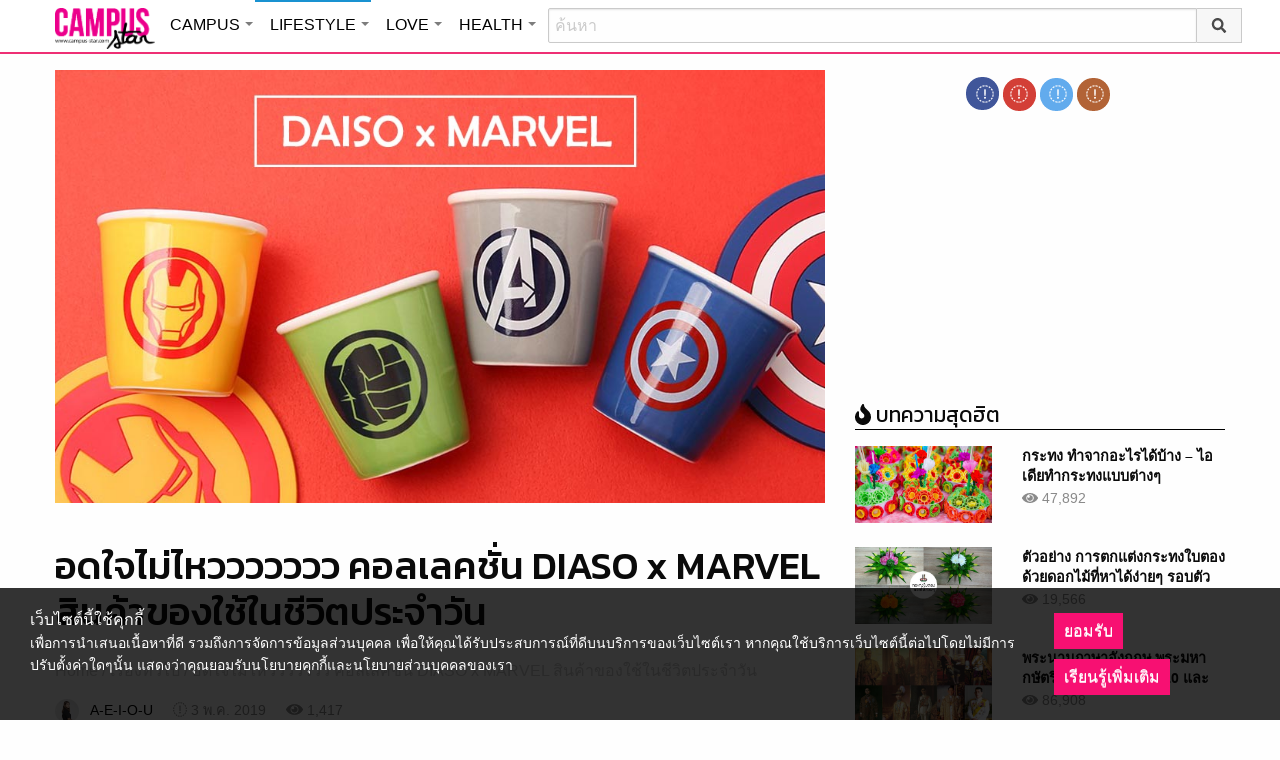

--- FILE ---
content_type: text/html; charset=UTF-8
request_url: https://lifestyle.campus-star.com/scoop/165206.html
body_size: 23353
content:
<!DOCTYPE html>
<html class="no-js" lang="en-US">
<head>
<!-- ADOP tag -->
<!--<script src='https://compass.adop.cc/ST/d7d6433e-9212-42ba-a32e-528233f67e8d'></script>-->
<!-- Anymind - ATS tag -->
<script type="application/javascript" src="//anymind360.com/js/566/ats.js"></script>
<!-- MGID Subscriber -->
<script src="https://cdn.usefulcontentsites.com/js/push/subscribe.js?v=7"></script>
<script async src="https://pagead2.googlesyndication.com/pagead/js/adsbygoogle.js?client=ca-pub-0032874521947222" crossorigin="anonymous"></script>
<meta charset="utf-8">
<meta http-equiv="x-ua-compatible" content="ie=edge">
<meta name="viewport" content="width=device-width, initial-scale=1.0">
<link rel="profile" href="https://gmpg.org/xfn/11">
<link rel="shortcut icon" type="image/x-icon" href="https://lifestyle.campus-star.com/app/themes/muangthong/favicon.ico"/>
<link rel="apple-touch-icon" href="https://lifestyle.campus-star.com/app/themes/muangthong/favicon.ico" />
<link rel="apple-touch-icon" sizes="180x180" href="https://lifestyle.campus-star.com/app/themes/muangthong/favicon.ico" />
<link rel="icon" sizes="192x192" href="https://lifestyle.campus-star.com/app/themes/muangthong/favicon.ico">

<meta name="google-site-verification" content="dgjnelAA_9sZWlKOJofeNtP8QaHAurFrt--9S13H3Wg" />	
		
<meta name='robots' content='index, follow, max-image-preview:large, max-snippet:-1, max-video-preview:-1' />

	<!-- This site is optimized with the Yoast SEO plugin v19.14 - https://yoast.com/wordpress/plugins/seo/ -->
	<title>อดใจไม่ไหววววววว คอลเลคชั่น DIASO x MARVEL สินค้าของใช้ในชีวิตประจำวัน</title>
	<meta name="description" content="นาทีนี้ ไม่ว่าจะหันมองไปทางไหนก็มีแต่สิ่งที่เกี่ยวข้องกับมาร์เวล เนื่องมาจากกระแสท็อปฟอร์มของภาพยนตร์ Avengers Endgame - DIASO x MARVEL เรื่องทั่วไป" />
	<link rel="canonical" href="https://lifestyle.campus-star.com/scoop/165206.html" />
	<meta property="og:locale" content="en_US" />
	<meta property="og:type" content="article" />
	<meta property="og:title" content="อดใจไม่ไหววววววว คอลเลคชั่น DIASO x MARVEL สินค้าของใช้ในชีวิตประจำวัน" />
	<meta property="og:description" content="นาทีนี้ ไม่ว่าจะหันมองไปทางไหนก็มีแต่สิ่งที่เกี่ยวข้องกับมาร์เวล เนื่องมาจากกระแสท็อปฟอร์มของภาพยนตร์ Avengers Endgame - DIASO x MARVEL เรื่องทั่วไป" />
	<meta property="og:url" content="https://lifestyle.campus-star.com/scoop/165206.html" />
	<meta property="og:site_name" content="Lifestyle : Campus Star" />
	<meta property="article:publisher" content="https://www.facebook.com/CampusStars" />
	<meta property="article:published_time" content="2019-05-03T08:57:00+00:00" />
	<meta property="article:modified_time" content="2019-07-25T04:16:26+00:00" />
	<meta property="og:image" content="https://lifestyle.campus-star.com/app/uploads/2019/05/DAISO_cover3.jpg" />
	<meta property="og:image:width" content="1000" />
	<meta property="og:image:height" content="570" />
	<meta property="og:image:type" content="image/jpeg" />
	<meta name="author" content="A-E-I-O-U" />
	<meta name="twitter:card" content="summary_large_image" />
	<meta name="twitter:creator" content="@campus" />
	<meta name="twitter:site" content="@campus" />
	<meta name="twitter:label1" content="Written by" />
	<meta name="twitter:data1" content="A-E-I-O-U" />
	<script type="application/ld+json" class="yoast-schema-graph">{"@context":"https://schema.org","@graph":[{"@type":"WebPage","@id":"https://lifestyle.campus-star.com/scoop/165206.html","url":"https://lifestyle.campus-star.com/scoop/165206.html","name":"อดใจไม่ไหววววววว คอลเลคชั่น DIASO x MARVEL สินค้าของใช้ในชีวิตประจำวัน","isPartOf":{"@id":"https://lifestyle.campus-star.com/#website"},"primaryImageOfPage":{"@id":"https://lifestyle.campus-star.com/scoop/165206.html#primaryimage"},"image":{"@id":"https://lifestyle.campus-star.com/scoop/165206.html#primaryimage"},"thumbnailUrl":"https://lifestyle.campus-star.com/app/uploads/2019/05/DAISO_cover3.jpg","datePublished":"2019-05-03T08:57:00+00:00","dateModified":"2019-07-25T04:16:26+00:00","author":{"@id":"https://lifestyle.campus-star.com/#/schema/person/18b4fc2a9a0b5d4acb182b584ff49410"},"description":"นาทีนี้ ไม่ว่าจะหันมองไปทางไหนก็มีแต่สิ่งที่เกี่ยวข้องกับมาร์เวล เนื่องมาจากกระแสท็อปฟอร์มของภาพยนตร์ Avengers Endgame - DIASO x MARVEL เรื่องทั่วไป","breadcrumb":{"@id":"https://lifestyle.campus-star.com/scoop/165206.html#breadcrumb"},"inLanguage":"en-US","potentialAction":[{"@type":"ReadAction","target":["https://lifestyle.campus-star.com/scoop/165206.html"]}]},{"@type":"ImageObject","inLanguage":"en-US","@id":"https://lifestyle.campus-star.com/scoop/165206.html#primaryimage","url":"https://lifestyle.campus-star.com/app/uploads/2019/05/DAISO_cover3.jpg","contentUrl":"https://lifestyle.campus-star.com/app/uploads/2019/05/DAISO_cover3.jpg","width":1000,"height":570,"caption":"DIASO x MARVEL"},{"@type":"BreadcrumbList","@id":"https://lifestyle.campus-star.com/scoop/165206.html#breadcrumb","itemListElement":[{"@type":"ListItem","position":1,"name":"Home","item":"https://lifestyle.campus-star.com/"},{"@type":"ListItem","position":2,"name":"อดใจไม่ไหววววววว คอลเลคชั่น DIASO x MARVEL สินค้าของใช้ในชีวิตประจำวัน"}]},{"@type":"WebSite","@id":"https://lifestyle.campus-star.com/#website","url":"https://lifestyle.campus-star.com/","name":"Lifestyle : Campus Star","description":"Campus-Star.com : ไลฟ์สไตล์คนรุ่นใหม่ ไม่ตกเทรนด์!","potentialAction":[{"@type":"SearchAction","target":{"@type":"EntryPoint","urlTemplate":"https://lifestyle.campus-star.com/?s={search_term_string}"},"query-input":"required name=search_term_string"}],"inLanguage":"en-US"},{"@type":"Person","@id":"https://lifestyle.campus-star.com/#/schema/person/18b4fc2a9a0b5d4acb182b584ff49410","name":"A-E-I-O-U","image":{"@type":"ImageObject","inLanguage":"en-US","@id":"https://lifestyle.campus-star.com/#/schema/person/image/","url":"https://lifestyle.campus-star.com/app/uploads/2019/05/V5-15-e1556789278310.jpg","contentUrl":"https://lifestyle.campus-star.com/app/uploads/2019/05/V5-15-e1556789278310.jpg","caption":"A-E-I-O-U"},"description":"ชอบความบันเทิงไทย-เกาหลี, K-POP, สุขภาพ, จักรวาล Marvel และ Harry Potter","url":"https://lifestyle.campus-star.com/author/fayamon"}]}</script>
	<!-- / Yoast SEO plugin. -->


<link rel='dns-prefetch' href='//s.w.org' />
<link rel="alternate" type="application/rss+xml" title="Lifestyle : Campus Star &raquo; อดใจไม่ไหววววววว คอลเลคชั่น DIASO x MARVEL สินค้าของใช้ในชีวิตประจำวัน Comments Feed" href="https://lifestyle.campus-star.com/scoop/165206.html/feed" />
<style type="text/css">
img.wp-smiley,
img.emoji {
	display: inline !important;
	border: none !important;
	box-shadow: none !important;
	height: 1em !important;
	width: 1em !important;
	margin: 0 0.07em !important;
	vertical-align: -0.1em !important;
	background: none !important;
	padding: 0 !important;
}
</style>
	<link rel='stylesheet' id='wp-block-library-css'  href='https://lifestyle.campus-star.com/wp/wp-includes/css/dist/block-library/style.min.css?ver=5.9.10' type='text/css' media='all' />
<style id='global-styles-inline-css' type='text/css'>
body{--wp--preset--color--black: #000000;--wp--preset--color--cyan-bluish-gray: #abb8c3;--wp--preset--color--white: #ffffff;--wp--preset--color--pale-pink: #f78da7;--wp--preset--color--vivid-red: #cf2e2e;--wp--preset--color--luminous-vivid-orange: #ff6900;--wp--preset--color--luminous-vivid-amber: #fcb900;--wp--preset--color--light-green-cyan: #7bdcb5;--wp--preset--color--vivid-green-cyan: #00d084;--wp--preset--color--pale-cyan-blue: #8ed1fc;--wp--preset--color--vivid-cyan-blue: #0693e3;--wp--preset--color--vivid-purple: #9b51e0;--wp--preset--gradient--vivid-cyan-blue-to-vivid-purple: linear-gradient(135deg,rgba(6,147,227,1) 0%,rgb(155,81,224) 100%);--wp--preset--gradient--light-green-cyan-to-vivid-green-cyan: linear-gradient(135deg,rgb(122,220,180) 0%,rgb(0,208,130) 100%);--wp--preset--gradient--luminous-vivid-amber-to-luminous-vivid-orange: linear-gradient(135deg,rgba(252,185,0,1) 0%,rgba(255,105,0,1) 100%);--wp--preset--gradient--luminous-vivid-orange-to-vivid-red: linear-gradient(135deg,rgba(255,105,0,1) 0%,rgb(207,46,46) 100%);--wp--preset--gradient--very-light-gray-to-cyan-bluish-gray: linear-gradient(135deg,rgb(238,238,238) 0%,rgb(169,184,195) 100%);--wp--preset--gradient--cool-to-warm-spectrum: linear-gradient(135deg,rgb(74,234,220) 0%,rgb(151,120,209) 20%,rgb(207,42,186) 40%,rgb(238,44,130) 60%,rgb(251,105,98) 80%,rgb(254,248,76) 100%);--wp--preset--gradient--blush-light-purple: linear-gradient(135deg,rgb(255,206,236) 0%,rgb(152,150,240) 100%);--wp--preset--gradient--blush-bordeaux: linear-gradient(135deg,rgb(254,205,165) 0%,rgb(254,45,45) 50%,rgb(107,0,62) 100%);--wp--preset--gradient--luminous-dusk: linear-gradient(135deg,rgb(255,203,112) 0%,rgb(199,81,192) 50%,rgb(65,88,208) 100%);--wp--preset--gradient--pale-ocean: linear-gradient(135deg,rgb(255,245,203) 0%,rgb(182,227,212) 50%,rgb(51,167,181) 100%);--wp--preset--gradient--electric-grass: linear-gradient(135deg,rgb(202,248,128) 0%,rgb(113,206,126) 100%);--wp--preset--gradient--midnight: linear-gradient(135deg,rgb(2,3,129) 0%,rgb(40,116,252) 100%);--wp--preset--duotone--dark-grayscale: url('#wp-duotone-dark-grayscale');--wp--preset--duotone--grayscale: url('#wp-duotone-grayscale');--wp--preset--duotone--purple-yellow: url('#wp-duotone-purple-yellow');--wp--preset--duotone--blue-red: url('#wp-duotone-blue-red');--wp--preset--duotone--midnight: url('#wp-duotone-midnight');--wp--preset--duotone--magenta-yellow: url('#wp-duotone-magenta-yellow');--wp--preset--duotone--purple-green: url('#wp-duotone-purple-green');--wp--preset--duotone--blue-orange: url('#wp-duotone-blue-orange');--wp--preset--font-size--small: 13px;--wp--preset--font-size--medium: 20px;--wp--preset--font-size--large: 36px;--wp--preset--font-size--x-large: 42px;}.has-black-color{color: var(--wp--preset--color--black) !important;}.has-cyan-bluish-gray-color{color: var(--wp--preset--color--cyan-bluish-gray) !important;}.has-white-color{color: var(--wp--preset--color--white) !important;}.has-pale-pink-color{color: var(--wp--preset--color--pale-pink) !important;}.has-vivid-red-color{color: var(--wp--preset--color--vivid-red) !important;}.has-luminous-vivid-orange-color{color: var(--wp--preset--color--luminous-vivid-orange) !important;}.has-luminous-vivid-amber-color{color: var(--wp--preset--color--luminous-vivid-amber) !important;}.has-light-green-cyan-color{color: var(--wp--preset--color--light-green-cyan) !important;}.has-vivid-green-cyan-color{color: var(--wp--preset--color--vivid-green-cyan) !important;}.has-pale-cyan-blue-color{color: var(--wp--preset--color--pale-cyan-blue) !important;}.has-vivid-cyan-blue-color{color: var(--wp--preset--color--vivid-cyan-blue) !important;}.has-vivid-purple-color{color: var(--wp--preset--color--vivid-purple) !important;}.has-black-background-color{background-color: var(--wp--preset--color--black) !important;}.has-cyan-bluish-gray-background-color{background-color: var(--wp--preset--color--cyan-bluish-gray) !important;}.has-white-background-color{background-color: var(--wp--preset--color--white) !important;}.has-pale-pink-background-color{background-color: var(--wp--preset--color--pale-pink) !important;}.has-vivid-red-background-color{background-color: var(--wp--preset--color--vivid-red) !important;}.has-luminous-vivid-orange-background-color{background-color: var(--wp--preset--color--luminous-vivid-orange) !important;}.has-luminous-vivid-amber-background-color{background-color: var(--wp--preset--color--luminous-vivid-amber) !important;}.has-light-green-cyan-background-color{background-color: var(--wp--preset--color--light-green-cyan) !important;}.has-vivid-green-cyan-background-color{background-color: var(--wp--preset--color--vivid-green-cyan) !important;}.has-pale-cyan-blue-background-color{background-color: var(--wp--preset--color--pale-cyan-blue) !important;}.has-vivid-cyan-blue-background-color{background-color: var(--wp--preset--color--vivid-cyan-blue) !important;}.has-vivid-purple-background-color{background-color: var(--wp--preset--color--vivid-purple) !important;}.has-black-border-color{border-color: var(--wp--preset--color--black) !important;}.has-cyan-bluish-gray-border-color{border-color: var(--wp--preset--color--cyan-bluish-gray) !important;}.has-white-border-color{border-color: var(--wp--preset--color--white) !important;}.has-pale-pink-border-color{border-color: var(--wp--preset--color--pale-pink) !important;}.has-vivid-red-border-color{border-color: var(--wp--preset--color--vivid-red) !important;}.has-luminous-vivid-orange-border-color{border-color: var(--wp--preset--color--luminous-vivid-orange) !important;}.has-luminous-vivid-amber-border-color{border-color: var(--wp--preset--color--luminous-vivid-amber) !important;}.has-light-green-cyan-border-color{border-color: var(--wp--preset--color--light-green-cyan) !important;}.has-vivid-green-cyan-border-color{border-color: var(--wp--preset--color--vivid-green-cyan) !important;}.has-pale-cyan-blue-border-color{border-color: var(--wp--preset--color--pale-cyan-blue) !important;}.has-vivid-cyan-blue-border-color{border-color: var(--wp--preset--color--vivid-cyan-blue) !important;}.has-vivid-purple-border-color{border-color: var(--wp--preset--color--vivid-purple) !important;}.has-vivid-cyan-blue-to-vivid-purple-gradient-background{background: var(--wp--preset--gradient--vivid-cyan-blue-to-vivid-purple) !important;}.has-light-green-cyan-to-vivid-green-cyan-gradient-background{background: var(--wp--preset--gradient--light-green-cyan-to-vivid-green-cyan) !important;}.has-luminous-vivid-amber-to-luminous-vivid-orange-gradient-background{background: var(--wp--preset--gradient--luminous-vivid-amber-to-luminous-vivid-orange) !important;}.has-luminous-vivid-orange-to-vivid-red-gradient-background{background: var(--wp--preset--gradient--luminous-vivid-orange-to-vivid-red) !important;}.has-very-light-gray-to-cyan-bluish-gray-gradient-background{background: var(--wp--preset--gradient--very-light-gray-to-cyan-bluish-gray) !important;}.has-cool-to-warm-spectrum-gradient-background{background: var(--wp--preset--gradient--cool-to-warm-spectrum) !important;}.has-blush-light-purple-gradient-background{background: var(--wp--preset--gradient--blush-light-purple) !important;}.has-blush-bordeaux-gradient-background{background: var(--wp--preset--gradient--blush-bordeaux) !important;}.has-luminous-dusk-gradient-background{background: var(--wp--preset--gradient--luminous-dusk) !important;}.has-pale-ocean-gradient-background{background: var(--wp--preset--gradient--pale-ocean) !important;}.has-electric-grass-gradient-background{background: var(--wp--preset--gradient--electric-grass) !important;}.has-midnight-gradient-background{background: var(--wp--preset--gradient--midnight) !important;}.has-small-font-size{font-size: var(--wp--preset--font-size--small) !important;}.has-medium-font-size{font-size: var(--wp--preset--font-size--medium) !important;}.has-large-font-size{font-size: var(--wp--preset--font-size--large) !important;}.has-x-large-font-size{font-size: var(--wp--preset--font-size--x-large) !important;}
</style>
<link rel='stylesheet' id='tiwanon-style-css'  href='https://lifestyle.campus-star.com/app/themes/muangthong/assets/css/style.min.css?ver=201907101757' type='text/css' media='all' />
<link rel='stylesheet' id='childtheme-style-css'  href='https://lifestyle.campus-star.com/app/themes/lifestyle/assets/css/style.min.css?ver=201906251724' type='text/css' media='all' />
<link rel='stylesheet' id='wpgallery-style-css'  href='https://lifestyle.campus-star.com/app/plugins/mthai-wp-gallery/dist/css/style.min.css?ver=20191015' type='text/css' media='all' />
<link rel="https://api.w.org/" href="https://lifestyle.campus-star.com/wp-json/" /><link rel="alternate" type="application/json" href="https://lifestyle.campus-star.com/wp-json/wp/v2/posts/165206" /><link rel="EditURI" type="application/rsd+xml" title="RSD" href="https://lifestyle.campus-star.com/wp/xmlrpc.php?rsd" />
<link rel="wlwmanifest" type="application/wlwmanifest+xml" href="https://lifestyle.campus-star.com/wp/wp-includes/wlwmanifest.xml" /> 
<link rel="alternate" type="application/json+oembed" href="https://lifestyle.campus-star.com/wp-json/oembed/1.0/embed?url=https%3A%2F%2Flifestyle.campus-star.com%2Fscoop%2F165206.html" />
<link rel="alternate" type="text/xml+oembed" href="https://lifestyle.campus-star.com/wp-json/oembed/1.0/embed?url=https%3A%2F%2Flifestyle.campus-star.com%2Fscoop%2F165206.html&#038;format=xml" />
<meta property="dable:item_id" content="165206"><meta property="dable:published_time" content="2019-05-03T15:57:00+07:00"><meta property="dable:author" content="A-E-I-O-U"><meta property="dable:image" content="https://lifestyle.campus-star.com/app/uploads/2019/05/DAISO_cover3-600x342.jpg"><meta property="og:image" content="https://lifestyle.campus-star.com/app/uploads/2019/05/DAISO_cover3-600x342.jpg"><meta property="og:url" content="https://lifestyle.campus-star.com/scoop/165206.html"><meta property="og:title" content="อดใจไม่ไหววววววว คอลเลคชั่น DIASO x MARVEL สินค้าของใช้ในชีวิตประจำวัน"><meta property="og:description" content="นาทีนี้ ไม่ว่าจะหันมองไปทางไหนก็มีแต่สิ่งที่เกี่ยวข้องกับมาร์เวล เนื่องมาจากกระแสท็อปฟอร์มของภาพยนตร์ Avengers Endgame - DIASO x MARVEL"><meta property="article:published_time" content="2019-05-03T15:57:00+07:00"><meta property="article:section" content="เรื่องทั่วไป"><style type="text/css">.recentcomments a{display:inline !important;padding:0 !important;margin:0 !important;}</style><link rel="amphtml" href="https://lifestyle.campus-star.com/scoop/165206.html/amp">
<script type="text/javascript">
	var PWT={};
	var googletag = googletag || {};
	googletag.cmd = googletag.cmd || [];
	PWT.jsLoaded = function(){
		(function() {
			var gads = document.createElement('script');
			gads.async = true;
			var useSSL = 'https:' == document.location.protocol; 
			gads.src = (useSSL ? 'https:' : 'http:') + '//www.googletagservices.com/tag/js/gpt.js';
			var node = document.getElementsByTagName('script')[0];
			node.parentNode.insertBefore(gads, node);
		})();
	};
	(function() {
			var purl = window.location.href;
			if( window.matchMedia( "(min-width: 1024px)" ).matches) {
					var url = '//ads.pubmatic.com/AdServer/js/pwt/157012/1660';
			} else {
					var url = '//ads.pubmatic.com/AdServer/js/pwt/157012/1661';
			}
			var profileVersionId = '';
			if(purl.indexOf('pwtv=')>0){
					var regexp = /pwtv=(.*?)(&|$)/g;
					var matches = regexp.exec(purl);
					if(matches.length >= 2 && matches[1].length > 0){
							profileVersionId = '/'+matches[1];
					}
			}
			var wtads = document.createElement('script');
			wtads.async = true;
			wtads.type = 'text/javascript';
			wtads.src = url+profileVersionId+'/pwt.js';
			var node = document.getElementsByTagName('script')[0];
			node.parentNode.insertBefore(wtads, node);
	})();
	var load_ads = []
	var body_position = 0

	googletag.cmd.push(function() {
		/*
		var map_topbanner = googletag.sizeMapping().
			addSize([1024, 0], [728, 90]).
			addSize([0, 0], [[320, 150], [320, 100]]).
			build();
		var top_slot = googletag.defineSlot('/10983686/CampusStar/Campus_A_Top', [[728, 90], [320, 150], [320, 100]], 'dfp-topbanner').
			defineSizeMapping(map_topbanner).
			addService(googletag.pubads());
		*/
		var map_rectangle_1 = googletag.sizeMapping().
			addSize([0, 0], [[200, 200], [300, 250], [250, 250]]).
			build();
		var rec1_slot = googletag.defineSlot('/10983686/CampusStar/Campus_B_Rec1', [[200, 200], [300, 250], [250, 250]], 'dfp-rectangle-1').
			defineSizeMapping(map_rectangle_1).
			addService(googletag.pubads());
		load_ads.push({
			"placeholder": "dfp-rectangle-1",
			"slot": rec1_slot,
			"refreshed": false
		});

		var map_rectangle_2 = googletag.sizeMapping().
			addSize([0, 0], [[200, 200], [300, 250], [250, 250]]).
			build();
		var rec2_slot = googletag.defineSlot('/10983686/CampusStar/Campus_C_Rec2', [[200, 200], [300, 250], [250, 250]], 'dfp-rectangle-2').
			defineSizeMapping(map_rectangle_2).
			addService(googletag.pubads());
		load_ads.push({
			"placeholder": "dfp-rectangle-2",
			"slot": rec2_slot,
			"refreshed": false
		});

		var coverpage_slot = googletag.defineOutOfPageSlot('/10983686/CampusStar/Campus_D_Coverpage', 'dfp-coverpage').
			addService(googletag.pubads());

		var map_adhesion = googletag.sizeMapping().
			addSize([640, 0], []).
			addSize([0, 0], [320, 50]).
			build();
		var adhesion_slot = googletag.defineSlot('/10983686/CampusStar/Campus_AdhesionMB', [320, 50], 'dfp-adhesion').
			defineSizeMapping(map_adhesion).
			addService(googletag.pubads());

		googletag.pubads().enableSingleRequest();
		googletag.pubads().disableInitialLoad();
		googletag.pubads().collapseEmptyDivs();
		googletag.pubads().setTargeting('campusstar', ['campus']);
		googletag.enableServices();

		googletag.pubads().refresh([top_slot, coverpage_slot]);

		if( window.matchMedia( "(min-width: 1024px)" ).matches) {
			googletag.pubads().refresh([rec1_slot]);
			
			var refreshed = false;

			var elementExists = document.getElementById("dfp-rectangle-2");
			var bodyRect = document.body.getBoundingClientRect();
			var elemRect = elementExists.getBoundingClientRect();
			var adAlmostVisibleScrollValue   = elemRect.top - bodyRect.top;

			var listener = function() {
				if ( (window.scrollY + window.screen.height) >= adAlmostVisibleScrollValue && !refreshed ) {
					googletag.cmd.push(function() {
						googletag.pubads().refresh([rec2_slot]);
					});
					refreshed = true;
					window.removeEventListener('scroll', listener);
				}
			}
			window.addEventListener('scroll', listener);
		} else {
			googletag.pubads().refresh([adhesion_slot]);

			window.addEventListener('DOMContentLoaded', function () {
				body_position = document.body.getBoundingClientRect().top;
				load_ads.forEach(function (ads_slot) {
					let placeholder_position = document.getElementById(ads_slot.placeholder).getBoundingClientRect().top;
					let rec_distance = placeholder_position - body_position;
					let rec_listener = function() {
						if ((window.scrollY + window.screen.height) >= rec_distance && !ads_slot.refreshed) {
							googletag.cmd.push(function () {
								googletag.pubads().refresh([ads_slot.slot]);
							});
							ads_slot.refreshed = true;
							window.removeEventListener('scroll', rec_listener);
						}
					}
					window.addEventListener('scroll', rec_listener);
				});
			});
		}
	});
</script>

<script>
	(function(i,s,o,g,r,a,m){i['GoogleAnalyticsObject']=r;i[r]=i[r]||function(){
	(i[r].q=i[r].q||[]).push(arguments)},i[r].l=1*new Date();a=s.createElement(o),
	m=s.getElementsByTagName(o)[0];a.async=1;a.src=g;m.parentNode.insertBefore(a,m)
	})(window,document,'script','//www.google-analytics.com/analytics.js','ga');
	ga('create', 'UA-70305680-1', 'auto');
					ga('set', 'dimension1', "A-E-I-O-U");
		ga('send', 'pageview');
</script>

    <script type="text/javascript">
    var _paq = _paq || [];
    _paq.push(['trackPageView']);
    (function() {
    _paq.push(['setTrackerUrl', 'https://lifestyle.campus-star.com/app/themes/muangthong/tracker.php']);
    _paq.push(['setSiteId', 1]);
    var d=document, g=d.createElement('script'), s=d.getElementsByTagName('script')[0];
    g.type='text/javascript'; g.async=true; g.defer=true; g.src='https://lifestyle.campus-star.com/app/themes/muangthong/assets/js/tracker.js'; s.parentNode.insertBefore(g,s);
    })();
    </script>

<!-- Google Tag Manager header wordpress -->
<script>
	(function(w,d,s,l,i){w[l]=w[l]||[];w[l].push({'gtm.start':
	new Date().getTime(),event:'gtm.js'});var f=d.getElementsByTagName(s)[0],
	j=d.createElement(s),dl=l!='dataLayer'?'&l='+l:'';j.async=true;j.src=
	'https://www.googletagmanager.com/gtm.js?id=GTM-PVBGJH9'+i+dl;f.parentNode.insertBefore(j,f);
	})(window,document,'script','dataLayer','');
	</script>
<!-- End Google Tag Manager -->

<!-- Taboola Header Tag -->
<script type="text/javascript">
  window._taboola = window._taboola || [];
  _taboola.push({article:'auto'});
  !function (e, f, u, i) {
    if (!document.getElementById(i)){
      e.async = 1;
      e.src = u;
      e.id = i;
      f.parentNode.insertBefore(e, f);
    }
  }(document.createElement('script'),
  document.getElementsByTagName('script')[0],
  '//cdn.taboola.com/libtrc/monotechnology/loader.js',
  'tb_loader_script');
  if(window.performance && typeof window.performance.mark == 'function')
    {window.performance.mark('tbl_ic');}
</script>
<!-- End Taboola Header Tag -->

	<style>
		#responsive-menu .title-bar {
			height: 40px;
			padding: 6px 0;
		}
		#responsive-menu .menu-icon-toggle i {
			font-size: 20px;
		}
		#responsive-menu .menu-icon-toggle {
			width: 30px;
			height: 20px;
		}
		#responsive-menu .title-bar-title {
			background-size: 50px 20px;
			width: 100px;
			height: 28px;
		}
		#responsive-menu .link-search {
			font-size: 20px;
			width: 24px;
			height: 24px;
			top: 4px;
			right: 10px;
		}

		.fb-like-box {
				height: 130px;
				margin-top: 20px;
		}
		#secondary .banner-wrap {
				height: 250px;
		}
	</style>
	<script>
		var lastScrollTop = 0;
		document.addEventListener("scroll", function(){
			var target = document.getElementById('responsive-menu');
			if (target) {
			var st = window.pageYOffset || document.documentElement.scrollTop; 
			var delta = st - lastScrollTop;
			if (delta > 300) {
					target.style.display='none';
					lastScrollTop = st <= 0 ? 0 : st;
			} else if (delta < -300) {
					target.style.display='block';
					lastScrollTop = st <= 0 ? 0 : st;
			}
		}
		}, false);
	</script>
</head>

<body class="post-template-default single single-post postid-165206 single-format-standard group-blog">
<!-- ADOP sticky -->
<!--<div id="adopthstk">
<script src='https://compass.adop.cc/assets/js/adop/adop.js?v=14' ></script><ins class='adsbyadop' _adop_zon = 'e137bf0f-b07d-4be9-8332-9cf0f5588c51' _adop_type = 'rs' style='display:block;width:100%;height:100px;margin:auto;position:fixed;top:0px;right:0px;z-index:999;width:100%;text-align:center;background:rgb(255, 255, 255);box-shadow:rgba(0, 0, 0, 0.2) 0px 0px 5px;' _page_url='' _over_size='auto' _over_zone='{"450x0":"disable"}' ><span id="adopclose" style="display:none;position:absolute;top:100%;right:0;padding:1px 3px;background:#ffffff;font-size:10px;color:#303030;font-family:Arial;">[X] Close</span></ins>
<script type="text/javascript">
  window.onload = function () {
    var viewportWidth = window.innerWidth || document.documentElement.clientWidth;
    if(viewportWidth < 450) {document.getElementById('adopclose').style.display='block';}
    document.getElementById('adopclose').onclick = function() {
      document.getElementById('adopthstk').remove();
    };
  };
</script>
</div>-->

<div class="hide-for-large" data-sticky-container>
		<header id="responsive-menu" class="header sticky" role="banner" data-sticky data-sticky-on="small" data-options="marginTop:0;" style="width:100%">		
			<div class="title-bar" data-responsive-toggle="top-bar-menu" data-hide-for="large">
			  <div class="menu-icon-toggle" type="button" data-toggle><i class="fa fa-bars" aria-hidden="true"></i></div>
			  <a href="https://www.campus-star.com"  class="title-bar-title">Campus star</a>
		 
			  <div class="campus-topbar-searchbox-mobile">
				  <form action="https://search.campus-star.com" method="get">
					  <div class="input-group">
							  <span class="input-group-label">
								  <button class="campus-topbar-searchbtn-toggle" id="campus-topbar-btn-back" type="button">
										<svg class="svg-inline--fa fa-arrow-left fa-w-14 fa-fw" aria-hidden="true" data-prefix="fas" data-icon="arrow-left" role="img" xmlns="http://www.w3.org/2000/svg" viewBox="0 0 448 512" data-fa-i2svg=""><path fill="currentColor" d="M257.5 445.1l-22.2 22.2c-9.4 9.4-24.6 9.4-33.9 0L7 273c-9.4-9.4-9.4-24.6 0-33.9L201.4 44.7c9.4-9.4 24.6-9.4 33.9 0l22.2 22.2c9.5 9.5 9.3 25-.4 34.3L136.6 216H424c13.3 0 24 10.7 24 24v32c0 13.3-10.7 24-24 24H136.6l120.5 114.8c9.8 9.3 10 24.8.4 34.3z"></path></svg><!-- <i class="fas fa-arrow-left fa-fw"></i> -->
								  </button>
							  </span>
							  <input class="input-group-field"  type="search" name="q" placeholder="ค้นหา">
							  <div class="input-group-button">
									 <button type="submit" id="campus-topbar-btn-search">
										<svg class="svg-inline--fa fa-search fa-w-16 fa-fw" aria-hidden="true" data-prefix="fas" data-icon="search" role="img" xmlns="http://www.w3.org/2000/svg" viewBox="0 0 512 512" data-fa-i2svg=""><path fill="currentColor" d="M505 442.7L405.3 343c-4.5-4.5-10.6-7-17-7H372c27.6-35.3 44-79.7 44-128C416 93.1 322.9 0 208 0S0 93.1 0 208s93.1 208 208 208c48.3 0 92.7-16.4 128-44v16.3c0 6.4 2.5 12.5 7 17l99.7 99.7c9.4 9.4 24.6 9.4 33.9 0l28.3-28.3c9.4-9.4 9.4-24.6.1-34zM208 336c-70.7 0-128-57.2-128-128 0-70.7 57.2-128 128-128 70.7 0 128 57.2 128 128 0 70.7-57.2 128-128 128z"></path></svg><!-- <i class="fas fa-search fa-fw"></i> -->
									 </button>
							  </div>
						</div>
					</form>
				</div>
			 
			   <a id="campus-topbar-searchbtn" class="link-search" href="javascript:void(0)"><i class="fa fa-search"></i></a> 
			   
			</div>	 
		
		</header>
		<div class="top-bar row" id="top-bar-menu">
				
			  <div  id="mobile_panel_login" class="top-bar-right">
				<ul class="menu" >
				  <li><a id="f_login" href="https://account.campus-star.com/login">Login</a></li>
				  <li><a id="f_login_fb" href="https://account.campus-star.com/login_fb">Login with Facebook</a></li>
				</ul>
			  </div>
			  
			  <div class="top-bar-left">
				<ul class="vertical menu" data-responsive-menu="accordion medium-dropdown"  >
					<li><a href="https://www.campus-star.com" title="home"> HOME </a></li>
				 					<li>
						<a href="https://campus.campus-star.com" title="CAMPUS">CAMPUS</a>
												<ul class="menu vertical">
							<li><a href="https://campus.campus-star.com" title="CAMPUS">หน้าหลัก</a></li>
														<li><a href="https://campus.campus-star.com/education" title="ข่าวการศึกษา">ข่าวการศึกษา</a></li>
														<li><a href="https://campus.campus-star.com/star" title="ดาวเด่น  แคมปัสสตาร์">ดาวเด่น  แคมปัสสตาร์</a></li>
														<li><a href="https://campus.campus-star.com/variety" title="วาไรตี้">วาไรตี้</a></li>
														<li><a href="https://campus.campus-star.com/activity" title="กิจกรรม">กิจกรรม</a></li>
														<li><a href="https://campus.campus-star.com/onet" title="ONET">ONET</a></li>
														<li><a href="https://campus.campus-star.com/gat-pat" title="GAT/PAT">GAT/PAT</a></li>
														<li><a href="https://campus.campus-star.com/view" title="มุมต่างๆ ในมหาวิทยาลัย">มุมต่างๆ ในมหาวิทยาลัย</a></li>
														<li><a href="https://campus.campus-star.com/chillout" title="ชิลล์เอ้าท์">ชิลล์เอ้าท์</a></li>
														<li><a href="https://campus.campus-star.com/actale" title="เรื่องเล่าในสถาบัน">เรื่องเล่าในสถาบัน</a></li>
														<li><a href="https://campus.campus-star.com/academy" title="สถาบันการศึกษา">สถาบันการศึกษา</a></li>
														<li><a href="https://campus.campus-star.com/jobs" title="บทความการทำงาน">บทความการทำงาน</a></li>
													</ul>
						 
					</li>		
										<li>
						<a href="https://lifestyle.campus-star.com" title="LIFESTYLE">LIFESTYLE</a>
												<ul class="menu vertical">
							<li><a href="https://lifestyle.campus-star.com" title="LIFESTYLE">หน้าหลัก</a></li>
														<li><a href="https://lifestyle.campus-star.com/scoop" title="เรื่องทั่วไป">เรื่องทั่วไป</a></li>
														<li><a href="https://lifestyle.campus-star.com/trendy" title="แฟชั่น">แฟชั่น</a></li>
														<li><a href="https://lifestyle.campus-star.com/diy" title="DIY">DIY</a></li>
														<li><a href="https://lifestyle.campus-star.com/entertainment" title="บันเทิง">บันเทิง</a></li>
														<li><a href="https://lifestyle.campus-star.com/knowledge" title="สาระความรู้">สาระความรู้</a></li>
														<li><a href="https://lifestyle.campus-star.com/book" title="หนังสือน่าอ่าน">หนังสือน่าอ่าน</a></li>
														<li><a href="https://lifestyle.campus-star.com/horoscope" title="ดูดวง">ดูดวง</a></li>
														<li><a href="https://lifestyle.campus-star.com/picpost" title="Picpost">Picpost</a></li>
														<li><a href="https://lifestyle.campus-star.com/new-release" title="ข่าวประชาสัมพันธ์">ข่าวประชาสัมพันธ์</a></li>
														<li><a href="https://lifestyle.campus-star.com/event" title="Event">Event</a></li>
													</ul>
						 
					</li>		
										<li>
						<a href="https://love.campus-star.com" title="LOVE">LOVE</a>
												<ul class="menu vertical">
							<li><a href="https://love.campus-star.com" title="LOVE">หน้าหลัก</a></li>
														<li><a href="https://love.campus-star.com/relationship" title="ความรัก ความสัมพันธ์">ความรัก ความสัมพันธ์</a></li>
														<li><a href="https://love.campus-star.com/friend" title="เพื่อน">เพื่อน</a></li>
														<li><a href="https://love.campus-star.com/quiz" title="ทายนิสัย ทายใจ">ทายนิสัย ทายใจ</a></li>
													</ul>
						 
					</li>		
										<li>
						<a href="https://health.campus-star.com" title="HEALTH">HEALTH</a>
												<ul class="menu vertical">
							<li><a href="https://health.campus-star.com" title="HEALTH">หน้าหลัก</a></li>
														<li><a href="https://health.campus-star.com/general" title="สุขภาพทั่วไป">สุขภาพทั่วไป</a></li>
														<li><a href="https://health.campus-star.com/sex" title="เพศศึกษา">เพศศึกษา</a></li>
													</ul>
						 
					</li>		
									</ul>
			  </div>
			  
		</div>
</div>

<div class="show-for-large">	
		
	<header id="site-header" class="site-header" role="banner" data-sticky-container>
		<div class="sticky" role="banner" data-sticky data-sticky-on="small" data-options="marginTop:0;" style="width:100%">
				
			<div class="row large-12 columns box-menu">
				<a href="https://www.campus-star.com"  title="หน้าแรก" id="top-bar-logo" class="top-bar-logo" rel="home">campus star</a>
				<ul id="top-menu" class="dropdown menu" data-dropdown-menu>
										<li>
						<a href="https://campus.campus-star.com" class="campus " title="CAMPUS">CAMPUS</a>
												<ul class="menu vertical">
														<li><a href="https://campus.campus-star.com/education" title="ข่าวการศึกษา">ข่าวการศึกษา</a></li>
														<li><a href="https://campus.campus-star.com/star" title="ดาวเด่น  แคมปัสสตาร์">ดาวเด่น  แคมปัสสตาร์</a></li>
														<li><a href="https://campus.campus-star.com/variety" title="วาไรตี้">วาไรตี้</a></li>
														<li><a href="https://campus.campus-star.com/activity" title="กิจกรรม">กิจกรรม</a></li>
														<li><a href="https://campus.campus-star.com/onet" title="ONET">ONET</a></li>
														<li><a href="https://campus.campus-star.com/gat-pat" title="GAT/PAT">GAT/PAT</a></li>
														<li><a href="https://campus.campus-star.com/view" title="มุมต่างๆ ในมหาวิทยาลัย">มุมต่างๆ ในมหาวิทยาลัย</a></li>
														<li><a href="https://campus.campus-star.com/chillout" title="ชิลล์เอ้าท์">ชิลล์เอ้าท์</a></li>
														<li><a href="https://campus.campus-star.com/actale" title="เรื่องเล่าในสถาบัน">เรื่องเล่าในสถาบัน</a></li>
														<li><a href="https://campus.campus-star.com/academy" title="สถาบันการศึกษา">สถาบันการศึกษา</a></li>
														<li><a href="https://campus.campus-star.com/jobs" title="บทความการทำงาน">บทความการทำงาน</a></li>
													</ul>
						 
					</li>
										<li>
						<a href="https://lifestyle.campus-star.com" class="lifestyle active " title="LIFESTYLE">LIFESTYLE</a>
												<ul class="menu vertical">
														<li><a href="https://lifestyle.campus-star.com/scoop" title="เรื่องทั่วไป">เรื่องทั่วไป</a></li>
														<li><a href="https://lifestyle.campus-star.com/trendy" title="แฟชั่น">แฟชั่น</a></li>
														<li><a href="https://lifestyle.campus-star.com/diy" title="DIY">DIY</a></li>
														<li><a href="https://lifestyle.campus-star.com/entertainment" title="บันเทิง">บันเทิง</a></li>
														<li><a href="https://lifestyle.campus-star.com/knowledge" title="สาระความรู้">สาระความรู้</a></li>
														<li><a href="https://lifestyle.campus-star.com/book" title="หนังสือน่าอ่าน">หนังสือน่าอ่าน</a></li>
														<li><a href="https://lifestyle.campus-star.com/horoscope" title="ดูดวง">ดูดวง</a></li>
														<li><a href="https://lifestyle.campus-star.com/picpost" title="Picpost">Picpost</a></li>
														<li><a href="https://lifestyle.campus-star.com/new-release" title="ข่าวประชาสัมพันธ์">ข่าวประชาสัมพันธ์</a></li>
														<li><a href="https://lifestyle.campus-star.com/event" title="Event">Event</a></li>
													</ul>
						 
					</li>
										<li>
						<a href="https://love.campus-star.com" class="love " title="LOVE">LOVE</a>
												<ul class="menu vertical">
														<li><a href="https://love.campus-star.com/relationship" title="ความรัก ความสัมพันธ์">ความรัก ความสัมพันธ์</a></li>
														<li><a href="https://love.campus-star.com/friend" title="เพื่อน">เพื่อน</a></li>
														<li><a href="https://love.campus-star.com/quiz" title="ทายนิสัย ทายใจ">ทายนิสัย ทายใจ</a></li>
													</ul>
						 
					</li>
										<li>
						<a href="https://health.campus-star.com" class="health " title="HEALTH">HEALTH</a>
												<ul class="menu vertical">
														<li><a href="https://health.campus-star.com/general" title="สุขภาพทั่วไป">สุขภาพทั่วไป</a></li>
														<li><a href="https://health.campus-star.com/sex" title="เพศศึกษา">เพศศึกษา</a></li>
													</ul>
						 
					</li>
									</ul>
				
				<div class="campus-topbar-searchbox">
					<div class="input-group">
						<form action="https://search.campus-star.com" method="get">
							<input class="input-group-field"  type="search" name="q" placeholder="ค้นหา">
							<div class="input-group-button">
								 <button type="submit">
									<svg class="svg-inline--fa fa-search fa-w-16 fa-fw" aria-hidden="true" data-prefix="fas" data-icon="search" role="img" xmlns="http://www.w3.org/2000/svg" viewBox="0 0 512 512" data-fa-i2svg=""><path fill="currentColor" d="M505 442.7L405.3 343c-4.5-4.5-10.6-7-17-7H372c27.6-35.3 44-79.7 44-128C416 93.1 322.9 0 208 0S0 93.1 0 208s93.1 208 208 208c48.3 0 92.7-16.4 128-44v16.3c0 6.4 2.5 12.5 7 17l99.7 99.7c9.4 9.4 24.6 9.4 33.9 0l28.3-28.3c9.4-9.4 9.4-24.6.1-34zM208 336c-70.7 0-128-57.2-128-128 0-70.7 57.2-128 128-128 70.7 0 128 57.2 128 128 0 70.7-57.2 128-128 128z"></path></svg><!-- <i class="fas fa-search fa-fw"></i> -->
								 </button>
							</div>
						</form>
					</div>
				</div>
	 
			</div>	

		</div>
	</header>
	
</div>

<div id="content" class="site-content row">

	<div id="primary" class="content-area columns large-8">
		<main id="main" class="site-main" role="main">

		
<article id="post-165206" class="main-article post-165206 post type-post status-publish format-standard has-post-thumbnail hentry category-scoop tag-daiso tag-11252 tag-10038 tag-5797 tag-10997">

			<div class="post-thumbnail-wrap">
							<img width="1000" height="570" src="https://lifestyle.campus-star.com/app/uploads/2019/05/DAISO_cover3.jpg" class="attachment-full size-full wp-post-image" alt="DAISO คอลเลคชั่นพิเศษ จักรวาลมาร์เวล มาร์เวล ไดโซะ" srcset="https://lifestyle.campus-star.com/app/uploads/2019/05/DAISO_cover3.jpg 1000w, https://lifestyle.campus-star.com/app/uploads/2019/05/DAISO_cover3-300x171.jpg 300w, https://lifestyle.campus-star.com/app/uploads/2019/05/DAISO_cover3-768x438.jpg 768w, https://lifestyle.campus-star.com/app/uploads/2019/05/DAISO_cover3-600x342.jpg 600w" sizes="(max-width: 1000px) 100vw, 1000px" />					</div>
	
	<header class="entry-header">
		<h1 class="entry-title">อดใจไม่ไหววววววว คอลเลคชั่น DIASO x MARVEL สินค้าของใช้ในชีวิตประจำวัน</h1>		<div class="entry-breadcrumb show-for-large">
			<a href="https://lifestyle.campus-star.com" title="Home">Home</a> / <a href="https://lifestyle.campus-star.com/scoop" rel="category tag">เรื่องทั่วไป</a> / อดใจไม่ไหววววววว คอลเลคชั่น DIASO x MARVEL สินค้าของใช้ในชีวิตประจำวัน		</div>
					<div class="entry-meta clearfix">
				<span class="byline"><span class="author vcard"><img src="https://lifestyle.campus-star.com/app/uploads/2019/05/V5-15-e1556789278310-150x150.jpg" width="96" height="96" alt="A-E-I-O-U" class="avatar avatar-96 wp-user-avatar wp-user-avatar-96 alignnone photo" /> <a class="url fn n" href="https://lifestyle.campus-star.com/author/fayamon">A-E-I-O-U</a></span></span><span class="posted-on"> <i class="fa fa-clock-o"></i> <a href="https://lifestyle.campus-star.com/scoop/165206.html" rel="bookmark"><time class="entry-date published" datetime="2019-05-03T15:57:00+07:00">May 3, 2019</time><time class="updated" datetime="2019-07-25T11:16:26+07:00">July 25, 2019</time></a></span>				<span class="viewed"><i class="fa fa-eye"></i> 1,417</span>
			</div><!-- .entry-meta -->
			</header><!-- .entry-header -->

		<!--<header id="masthead">
		<div class="topbanner-wrap text-center">
			<div id="dfp-topbanner" class="top-banner">
				<script type="text/javascript">
					googletag.cmd.push(function() { googletag.display('dfp-topbanner'); });
				</script>
			</div>
		</div>
	</header>--><!-- #masthead -->
	
	<div class="entry-content-wrap">

		
		<div class="entry-content row">
			<div class="entry-share medium-2 columns small-12">
				<div data-sticky-container>
					<div class="row sticky" data-sticky data-sticky-on="medium" data-anchor="content-inner-165206" data-margin-top="5">
						<div id="share-buttons" class="share-buttons medium-8 medium-offset-2 end small-12 columns">
							<div class="row small-uncollapse">
								<div class="medium-12 small-4 columns share-text-wrap">
									<span class="share-text">แชร์</span>
									<span class="stats sharecount-total"></span>
								</div>
																<a data-social="facebook" data-title="อดใจไม่ไหววววววว คอลเลคชั่น DIASO x MARVEL สินค้าของใช้ในชีวิตประจำวัน"
									href="https://facebook.com/share.php?u=https%3A%2F%2Flifestyle.campus-star.com%2Fscoop%2F165206.html"
									class="bar-line facebook small-2 medium-12 columns sharecount-facebook"
									title="share on Facebook">
									<i class="fa fa-facebook"></i>
									<span class="number pull-right share-number"></span>
								</a>
								<a data-social="twitter" data-title="อดใจไม่ไหววววววว คอลเลคชั่น DIASO x MARVEL สินค้าของใช้ในชีวิตประจำวัน"
									href="https://twitter.com/share?url=https%3A%2F%2Flifestyle.campus-star.com%2Fscoop%2F165206.html"
									class="twitter small-2 medium-12 columns sharecount-tw"
									title="share on Twitter">
									<i class="fa fa-twitter"></i>
									<span class="number pull-right share-number"></span>
								</a>
								<a data-social="google-plus" data-title="อดใจไม่ไหววววววว คอลเลคชั่น DIASO x MARVEL สินค้าของใช้ในชีวิตประจำวัน"
									href="https://plus.google.com/share?url=https%3A%2F%2Flifestyle.campus-star.com%2Fscoop%2F165206.html"
									class="googleplus small-2 medium-12 columns sharecount-gplus"
									title="share on Google+">
									<i class="fa fa-google-plus"></i>
									<span class="number pull-right share-number"></span>
								</a>
								<a data-social="line" data-title="อดใจไม่ไหววววววว คอลเลคชั่น DIASO x MARVEL สินค้าของใช้ในชีวิตประจำวัน"
									href="https://lineit.line.me/share/ui?url=https%3A%2F%2Flifestyle.campus-star.com%2Fscoop%2F165206.html"
									class="line small-2 medium-12 columns sharecount-ln"
									title="share on LINE">
									<i class="fa fa-comment"></i>
									<span class="number pull-right share-number"></span>
								</a>
							</div>
						</div>
					</div>
				</div>
			</div>
			<div id="content-inner-165206" class="entry-content-inner medium-10 columns small-12 content-inner-between">
				<div itemprop="articleBody" class="dable-content-wrapper"><p>นาทีนี้ ไม่ว่าจะหันมองไปทางไหนก็มีแต่สิ่งที่เกี่ยวข้องกับมาร์เวล เนื่องมาจากกระแสท็อปฟอร์มของภาพยนตร์ Avengers Endgame ที่สร้างรายได้ถล่มทลายตั้งแต่เข้าฉายเมื่อช่วงปลายเดือนเมษายนที่ผ่านมา ด้วยความที่กระแสของหนังมาแรงแบบฉุดไม่อยู่ บรรดาเจ้าของแบรนด์สินค้าต่างๆ ก็ไม่นิ่งเฉย หันไปจับมือกับค่ายมาร์เวล ปล่อยคอลเลคชั่นสินค้าพิเศษออกมา อาทิ ยูนิโคล่, Addidas, 7-11, โค้ก เป็นต้น</p>
<h2>DIASO x MARVEL</h2>
<p>ล่าสุดกับแบรนด์ DAISO (ไดโซะ) ก็หันมาจับมือกับมาร์เวล ปล่อยคอลเลคชั่นของใช้ในชีวิตประจำวันกว่า 70 แบบ ออกมาให้บรรดาสาวกซุปเปอร์ฮีโร่ได้เป็นจับจองเป็นเจ้าของ ซึ่งแม้ว่าจะเป็นสินค้าเกี่ยวกับมาร์เวล แต่ราคาก็ไม่แพง ยังคงคอนเซปราคาย่อมเยาของไดโซะไว้ ไปดูกันดีกว่าว่ามีสินค้าอะไรน่ารักๆ ให้ช็อปกันบ้าง</p>
<p><img loading="lazy" class="alignnone wp-image-165214 size-full" title="DIASO x MARVEL" src="https://lifestyle.campus-star.com/app/uploads/2019/05/DAISO02-e1556867782729.jpg" alt="DIASO x MARVEL" width="600" height="600" /></p>
<ul>
<li>แก้วน้ำ ขนาด 500 ML (ที่ 2 และ 3 จากซ้าย) และ แก้วน้ำ ขนาด 400 ML (ซ้ายและขวา) ราคา 5,000 วอน หรือประมาณ 150 บาท</li>
<li>ที่รองแก้ว ราคา 1,000 วอน หรือประมาณ 30 บาท</li>
</ul>
<p><img loading="lazy" class="alignnone wp-image-165215 size-full" title="DIASO x MARVEL" src="https://lifestyle.campus-star.com/app/uploads/2019/05/DAISO03-e1556867789160.jpg" alt="DIASO x MARVEL" width="600" height="600" /></p>
<p>แก้วน้ำ ราคา 3,000 วอน หรือประมาณ 90 บาท</p>
<p><img loading="lazy" class="alignnone wp-image-165216 size-full" title="DIASO x MARVEL" src="https://lifestyle.campus-star.com/app/uploads/2019/05/DAISO03-1-e1556867798284.jpg" alt="DIASO x MARVEL" width="600" height="600" /></p>
<p>แก้วน้ำ มีหูจับ ราคาใบละ 2,000 วอน หรือประมาณ 60 บาท</p>
<p><img loading="lazy" class="alignnone wp-image-165217 size-full" title="DIASO x MARVEL" src="https://lifestyle.campus-star.com/app/uploads/2019/05/DAISO04-e1556867812359.jpg" alt="DIASO x MARVEL" width="600" height="600" /></p>
<ul>
<li>แก้วใส มีฝาปิด ขนาด 500 ML ราคา 2,000 วอน หรือประมาณ 60 บาท</li>
<li>แก้วใส มีฝาปิด ขนาด 800 ML ราคา 3,000 วอน หรือประมาณ 90 บาท</li>
</ul>
<p><img loading="lazy" class="alignnone wp-image-165218 size-full" title="DIASO x MARVEL" src="https://lifestyle.campus-star.com/app/uploads/2019/05/DAISO05-e1556867819444.jpg" alt="DIASO x MARVEL" width="600" height="600" /></p>
<ul>
<li>แก้วน้ำไม่มีหูจับ ราคา 3,000 วอน หรือประมาณ 90 บาท</li>
<li>ที่รองแก้ว ราคา 1,000 วอน หรือประมาณ 30 บาท</li>
</ul>
<p><img loading="lazy" class="alignnone wp-image-165219 size-full" title="DIASO x MARVEL" src="https://lifestyle.campus-star.com/app/uploads/2019/05/DAISO06-e1556867826338.jpg" alt="DIASO x MARVEL" width="600" height="600" /></p>
<ul>
<li>จานกระเบื้องขนาดเล็ก แกะสลักลาย สีขาว ราคา 1,000 วอน หรือประมาณ 30 บาท</li>
<li>จาน ลายเบบี้ฮีโร่ เส้นผ่านศูนย์กลาง 20 cm. ราคา 2,000 วอน หรือประมาณ 60 บาท</li>
</ul>
<p><img loading="lazy" class="alignnone wp-image-165220 size-full" title="DIASO x MARVEL" src="https://lifestyle.campus-star.com/app/uploads/2019/05/DAISO07-e1556867833408.jpg" alt="DIASO x MARVEL" width="600" height="600" /></p>
<ul>
<li>แก้วน้ำ มีหูจับ ราคาแก้วละ 2,000 วอน หรือประมาณ 60 บาท</li>
<li>ที่รองแก้ว ราคา 1,000 วอน หรือประมาณ 30 บาท</li>
</ul>
<p><img loading="lazy" class="alignnone wp-image-165221 size-full" title="DIASO x MARVEL" src="https://lifestyle.campus-star.com/app/uploads/2019/05/DAISO08-e1556867840442.jpg" alt="DIASO x MARVEL" width="600" height="600" /></p><div id="bn_76JUgczUR8"></div><script>"use strict";(function(C,b,m,r){function t(){b.removeEventListener("scroll",t);f()}function u(){p=new IntersectionObserver(a=>{a.forEach(n=>{n.isIntersecting&&(p.unobserve(n.target),f())})},{root:null,rootMargin:"400px 200px",threshold:0});p.observe(e)}function f(){(e=e||b.getElementById("bn_"+m))?(e.innerHTML="",e.id="bn_"+v,q={act:"init",id:m,rnd:v,ms:w},(d=b.getElementById("rcMain"))?c=d.contentWindow:D(),c.rcMain?c.postMessage(q,x):c.rcBuf.push(q)):g("!bn")}function E(a,n,F,y){function z(){var h=
n.createElement("script");h.type="text/javascript";h.src=a;h.onerror=function(){k++;5>k?setTimeout(z,10):g(k+"!"+a)};h.onload=function(){y&&y();k&&g(k+"!"+a)};F.appendChild(h)}var k=0;z()}function D(){try{d=b.createElement("iframe"),d.style.setProperty("display","none","important"),d.id="rcMain",b.body.insertBefore(d,b.body.children[0]),c=d.contentWindow,l=c.document,l.open(),l.close(),A=l.body,Object.defineProperty(c,"rcBuf",{enumerable:!1,configurable:!1,writable:!1,value:[]}),E("https://go.rcvlink.com/static/main.js",
l,A,function(){for(var a;c.rcBuf&&(a=c.rcBuf.shift());)c.postMessage(a,x)})}catch(a){B(a)}}function B(a){g(a.name+": "+a.message+"\t"+(a.stack?a.stack.replace(a.name+": "+a.message,""):""))}function g(a){console.error(a);(new Image).src="https://go.rcvlinks.com/err/?code="+m+"&ms="+((new Date).getTime()-w)+"&ver="+G+"&text="+encodeURIComponent(a)}try{var G="231101-0007",x=location.origin||location.protocol+"//"+location.hostname+(location.port?":"+location.port:""),e=b.getElementById("bn_"+m),v=Math.random().toString(36).substring(2,
15),w=(new Date).getTime(),p,H=!("IntersectionObserver"in C),q,d,c,l,A;e?"scroll"==r?b.addEventListener("scroll",t):"lazy"==r?H?f():"loading"==b.readyState?b.addEventListener("DOMContentLoaded",u):u():f():"loading"==b.readyState?b.addEventListener("DOMContentLoaded",f):g("!bn")}catch(a){B(a)}})(window,document,"76JUgczUR8","");
</script>
<ul>
<li>ถ้วย ลายเบบี้ฮีโร่ ขนาดเส้นผ่านศูนย์กลาง 12.5 cm. ราคา 1,000 วอน หรือประมาณ 30 บาท</li>
<li>จาน ลายเบบี้ฮีโร่ ขนาดเส้นผ่านศูนย์กลาง 20 cm. ราคา 2,000 วอน หรือประมาณ 60 บาท</li>
<li>แก้ว ลายเบบี้ฮีโร่ ราคา 1,000 วอน หรือประมาณ 30 บาท</li>
</ul>
<p><img loading="lazy" class="alignnone wp-image-165222 size-full" title="DIASO x MARVEL" src="https://lifestyle.campus-star.com/app/uploads/2019/05/DAISO09-e1556867845136.jpg" alt="DIASO x MARVEL" width="600" height="600" /></p>
<p>แก้วพลาสติก ขนาด 350 ML ราคา 3,000 วอน หรือประมาณ 90 บาท</p>
<p><img loading="lazy" class="alignnone wp-image-165223 size-full" title="DIASO x MARVEL" src="https://lifestyle.campus-star.com/app/uploads/2019/05/DAISO10-e1556867851222.jpg" alt="DIASO x MARVEL" width="600" height="600" /></p>
<ul>
<li>จาน ขนาดเส้นผ่านศูนย์กลาง 20 และ 23 cm. ราคา 1,000 วอน หรือประมาณ 30 บาท</li>
<li>ที่รองแก้ว ราคา 1,000 วอน หรือประมาณ 30 บาท</li>
</ul>
<p><img loading="lazy" class="alignnone wp-image-165224 size-full" title="DIASO x MARVEL" src="https://lifestyle.campus-star.com/app/uploads/2019/05/DAISO11-e1556867857883.jpg" alt="DIASO x MARVEL" width="600" height="600" /></p>
<p>รองเท้าแตะ  ขนาด 260 และ 270 mm. ราคาคู่ละ 5,000 วอน หรือประมาณ 150 บาท</p>
<p><img loading="lazy" class="alignnone wp-image-165225 size-full" title="DIASO x MARVEL" src="https://lifestyle.campus-star.com/app/uploads/2019/05/DAISO12-e1556867864413.jpg" alt="DIASO x MARVEL" width="600" height="600" /></p>
<p>รองเท้าแตะเด็ก ขนาด 190 และ 210 mm. ราคาคู่ละ 3,000 วอน หรือประมาณ 90 บาท</p>
<p><img loading="lazy" class="alignnone wp-image-165226 size-full" title="DIASO x MARVEL" src="https://lifestyle.campus-star.com/app/uploads/2019/05/DAISO13-e1556867872652.jpg" alt="DIASO x MARVEL" width="600" height="600" /></p>
<ul>
<li>หมอนทรงกลม ขนาดเส้นผ่านศูนย์กลาง 40 cm. ราคา 5,000 วอน หรือประมาณ 150 บาท</li>
<li>หมอนทรงสี่เหลี่ยม ขนาด 40&#215;40 cm. ราคา 3,000 วอน หรือประมาณ 90 บาท</li>
</ul>
<p><img loading="lazy" class="alignnone wp-image-165227 size-full" title="DIASO x MARVEL" src="https://lifestyle.campus-star.com/app/uploads/2019/05/DAISO14-e1556867878247.jpg" alt="DIASO x MARVEL" width="600" height="600" /></p>
<p>ร่มกันแดด/ฝน ขนาด 65 cm. ราคา 5,000 วอน หรือประมาณ 150 บาท</p>
<p><img loading="lazy" class="alignnone wp-image-165228 size-full" title="DIASO x MARVEL" src="https://lifestyle.campus-star.com/app/uploads/2019/05/DAISO15-e1556867888770.jpg" alt="DIASO x MARVEL" width="600" height="600" /></p>
<p>ร่มกันแดด/ฝน 2 ตอน ขนาด 60 cm. ราคา 5,000 วอน หรือประมาณ 150 บาท</p>
<p><img loading="lazy" class="alignnone wp-image-165229 size-full" title="DIASO x MARVEL" src="https://lifestyle.campus-star.com/app/uploads/2019/05/DAISO16-e1556867894357.jpg" alt="DIASO x MARVEL" width="600" height="600" /></p>
<p>ผ้ารองเท้า/ผ้าเช็ดเท้า ขนาด 45 cm x 65 cm. ราคา 5,000 วอน หรือประมาณ 150 บาท</p>
<p><img loading="lazy" class="alignnone wp-image-165230 size-full" title="DIASO x MARVEL" src="https://lifestyle.campus-star.com/app/uploads/2019/05/DAISO17-e1556867900384.jpg" alt="DIASO x MARVEL" width="600" height="600" /></p>
<p>ราคา 5,000 วอน หรือประมาณ 150 บาท</p>
<p><img loading="lazy" class="alignnone wp-image-165231 size-full" title="DIASO x MARVEL" src="https://lifestyle.campus-star.com/app/uploads/2019/05/DAISO18-e1556867906414.jpg" alt="DIASO x MARVEL" width="600" height="600" /></p>
<p>หมอนรองคอ+ผ้าปิดตา ราคา 5,000 วอน หรือประมาณ 150 บาท</p>
<p><img loading="lazy" class="alignnone wp-image-165232 size-full" title="DIASO x MARVEL" src="https://lifestyle.campus-star.com/app/uploads/2019/05/DAISO19-e1556867912545.jpg" alt="DIASO x MARVEL" width="600" height="600" /></p>
<p>กระเป๋าสตางค์ ราคา 1,000 วอน หรือประม่ณ 30 บาท</p>
<p><img loading="lazy" class="alignnone wp-image-165233 size-full" title="DIASO x MARVEL" src="https://lifestyle.campus-star.com/app/uploads/2019/05/DAISO20-e1556867918838.jpg" alt="DIASO x MARVEL" width="600" height="600" /></p>
<p>ถุงพลาสติกมีลาย ราคา 1,000 วอน หรือประมาณ 30 บาท</p>
<p><img loading="lazy" class="alignnone wp-image-165234 size-full" title="DIASO x MARVEL" src="https://lifestyle.campus-star.com/app/uploads/2019/05/DAISO21-e1556867924934.jpg" alt="DIASO x MARVEL" width="600" height="600" /></p>
<ul>
<li>สมุดโน๊ต 80 แกรม ปกหนัง ราคา 5,000 วอน หรือประมาณ 150 บาท</li>
<li>แผ่นรองเมาส์ ราคา 1,000 วอน หรือประมาณ 30 บาท</li>
<li>กระเป๋าสตางค์ ราคา 1,000 วอน หรือประมาณ 30 บาท</li>
</ul>
<p><img loading="lazy" class="alignnone wp-image-165235 size-full" title="DIASO x MARVEL" src="https://lifestyle.campus-star.com/app/uploads/2019/05/DAISO22-e1556867929730.jpg" alt="DIASO x MARVEL" width="600" height="600" /></p>
<ul>
<li>สมุดโน๊ต 70 แกรม ปกพลาสติก ราคา 2,000 วอน หรือประมาณ 60 บาท</li>
<li>สมุดโน๊ต 100 แกรม ราคา 5,000 วอน หรือประมาณ 150 บาท</li>
</ul>
<p><img loading="lazy" class="alignnone wp-image-165236 size-full" title="DIASO x MARVEL" src="https://lifestyle.campus-star.com/app/uploads/2019/05/DAISO23-e1556867936450.jpg" alt="DIASO x MARVEL" width="600" height="600" /></p>
<ul>
<li>สมุดโน๊ต 100 แกรม ราคา 5,000 วอน หรือประมาณ 150 บาท</li>
<li>สมุดโน๊ต 80 แกรม ปกหนัง ราคา 5,000 วอน หรือประมาณ 150 บาท</li>
</ul>
<p><img loading="lazy" class="alignnone wp-image-165237 size-full" title="DIASO x MARVEL" src="https://lifestyle.campus-star.com/app/uploads/2019/05/DAISO24-e1556867943305.jpg" alt="DIASO x MARVEL" width="600" height="600" /></p>
<p>นาฬิกาปลุกตั้งโต๊ะ ราคา 5,000 วอน หรือประมาณ 150 บาท</p>
<p><img loading="lazy" class="alignnone wp-image-165238 size-full" title="DIASO x MARVEL" src="https://lifestyle.campus-star.com/app/uploads/2019/05/DAISO25-e1556867949308.jpg" alt="DIASO x MARVEL" width="600" height="600" /></p>
<p>แผ่นรองเมาส์ ราคา 3,000 วอน หรือประมาณ 90 บาท</p>
<p><img loading="lazy" class="alignnone wp-image-165239 size-full" title="DIASO x MARVEL" src="https://lifestyle.campus-star.com/app/uploads/2019/05/DAISO26-e1556867955535.jpg" alt="DIASO x MARVEL" width="600" height="600" /></p>
<p>แผ่นรองเมาส์ ราคา 5,000 วอน หรือประมาณ 150 บาท</p>
<p><img loading="lazy" class="alignnone wp-image-165240 size-full" title="DIASO x MARVEL" src="https://lifestyle.campus-star.com/app/uploads/2019/05/DAISO27-e1556867960486.jpg" alt="DIASO x MARVEL" width="600" height="600" /></p>
<p>แผ่นรองเมาส์ ราคา 1,000 วอน หรือประมาณ 30 บาท</p>
<p>ขอบคุณภาพและข้อมูลจาก <a href="https://www.facebook.com/daisolife?fref=ts">เพจ 다이소</a></p>
<h4>บทความแนะนำ</h4>
<ul>
<li><a href="https://lifestyle.campus-star.com/scoop/162974.html">ความอเวนเจอร์ รวมคอลเลคชั่นต่างๆ จากภาพยนตร์ Avengers Endgame</a></li>
<li><a href="https://lifestyle.campus-star.com/entertainment/164850.html">15 เรื่องที่คุณไม่เคยรู้ของ ‘โรเบิร์ต ดาวนีย์ จูเนียร์’ หรือ IRONMAN</a></li>
<li><a href="https://lifestyle.campus-star.com/entertainment/164306.html">รวมภาพ หนูน้อย ‘รักนะ 3,000’ ขวัญใจของไอรอนแมน</a></li>
<li><a href="https://lifestyle.campus-star.com/entertainment/146022.html">สวยสตรอง! Brie Larson กับบทฮีโร่หญิงคนใหม่ ในภาพยนตร์ Captain Marvel</a></li>
<li><a href="https://lifestyle.campus-star.com/entertainment/149161.html">10 นักแสดงฮีโร่ ขวัญใจแฟนคลับ จากภาพยนตร์ในจักรวาลมาร์เวล</a></li>
</ul>
</div>				<footer class="entry-footer">
					<span class="tags-links"><i class="fa fa-tags"></i>  <a href="https://lifestyle.campus-star.com/tag/daiso" rel="tag" class="label">DAISO</a><a href="https://lifestyle.campus-star.com/tag/%e0%b8%84%e0%b8%ad%e0%b8%a5%e0%b9%80%e0%b8%a5%e0%b8%84%e0%b8%8a%e0%b8%b1%e0%b9%88%e0%b8%99%e0%b8%9e%e0%b8%b4%e0%b9%80%e0%b8%a8%e0%b8%a9" rel="tag" class="label">คอลเลคชั่นพิเศษ</a><a href="https://lifestyle.campus-star.com/tag/%e0%b8%88%e0%b8%b1%e0%b8%81%e0%b8%a3%e0%b8%a7%e0%b8%b2%e0%b8%a5%e0%b8%a1%e0%b8%b2%e0%b8%a3%e0%b9%8c%e0%b9%80%e0%b8%a7%e0%b8%a5" rel="tag" class="label">จักรวาลมาร์เวล</a><a href="https://lifestyle.campus-star.com/tag/%e0%b8%a1%e0%b8%b2%e0%b8%a3%e0%b9%8c%e0%b9%80%e0%b8%a7%e0%b8%a5" rel="tag" class="label">มาร์เวล</a><a href="https://lifestyle.campus-star.com/tag/%e0%b9%84%e0%b8%94%e0%b9%82%e0%b8%8b%e0%b8%b0" rel="tag" class="label">ไดโซะ</a></span>				</footer><!-- .entry-footer -->
				<div class="fb-widgets row">
					<div class="medium-2 columns">
						<div class="fb-share-button" data-href="https://lifestyle.campus-star.com/scoop/165206.html" data-layout="box_count" data-size="large" data-mobile-iframe="true"><a class="fb-xfbml-parse-ignore" target="_blank" href="https://www.facebook.com/sharer/sharer.php?u=https%3A%2F%2Flifestyle.campus-star.com%2Fscoop%2F165206.html&amp;src=sdkpreparse">Share</a></div>
					</div>
					<div class="medium-10 columns">
						<div class="fb-like" data-href="https://lifestyle.campus-star.com/scoop/165206.html" data-width="280" data-layout="standard" data-action="like" data-size="small" data-show-faces="true" data-share="false"></div>
					</div>
				</div>
			</div>

			<div class="columns site-author-header">
				<div class="post-meta author-single clearfix">
					<div class="small-4 medium-3 columns text-center">
						<a class="url fn n" href="https://lifestyle.campus-star.com/author/fayamon"><span class="author vcard" itemprop="author" itemscope itemtype="https://schema.org/Person">
							<img src="https://lifestyle.campus-star.com/app/uploads/2019/05/V5-15-e1556789278310-150x150.jpg" width="128" height="128" alt="A-E-I-O-U" class="avatar avatar-128 wp-user-avatar wp-user-avatar-128 alignnone photo" />						</span></a>
					</div>
					<div class="author-meta small-8 medium-9 columns">
						<h6>ABOUT THE AUTHOR</h6>
						<h4><a class="author-name" href="https://lifestyle.campus-star.com/author/fayamon" itemprop="name">A-E-I-O-U</a></h4>
						<span class="author-desc">ชอบความบันเทิงไทย-เกาหลี, K-POP, สุขภาพ, จักรวาล Marvel และ Harry Potter</span>
					</div>
				</div>
			</div>

		</div>
			</div><!-- .entry-content -->
</article><!-- #post-## -->
<section class="related-posts">
	<h2 class="widget-title post-headline-primary">
		เรื่องอื่นในหมวด เรื่องทั่วไป		<a href="https://lifestyle.campus-star.com/scoop" title="เรื่องทั่วไป เรื่องอื่น" class="more pull-right"><i class="fa fa-chevron-right"></i></a>
	</h2>
	<ul class="no-bullet post-list row small-up-1 medium-up-4">
					<div class="column">
			<article id="post-212300" class="compact post-212300 post type-post status-publish format-standard has-post-thumbnail hentry category-scoop tag-foundnfound tag-2906 tag-13335 tag-12118">
	<div class="post-thumbnail-wrap">
		<a href="https://lifestyle.campus-star.com/scoop/212300.html" title="found &#038; found จัดกิจกรรมสุดเอ็กซ์คลูซีฟ ฉลองเปิดตัวการวางจำหน่าย “WHIPPED” ที่แรกในไทย"><img width="1200" height="800" src="https://img-ha.mthcdn.com/BMd1yd6H35XvpM8LJC4Yvv7TE6k=/236x132/smart/lifestyle.campus-star.com/app/uploads/2025/08/WHIPPED-cover.jpg" class="attachment-post-thumbnail size-post-thumbnail wp-post-image" alt="วิปครีมคลีนเซอร์" loading="lazy" srcset="https://img-ha.mthcdn.com/BMd1yd6H35XvpM8LJC4Yvv7TE6k=/236x132/smart/lifestyle.campus-star.com/app/uploads/2025/08/WHIPPED-cover.jpg 236w, https://img-ha.mthcdn.com/XkszuFGQlZjwXzjlRBKxbBhTG5U=/300x168/smart/lifestyle.campus-star.com/app/uploads/2025/08/WHIPPED-cover.jpg 300w, https://img-ha.mthcdn.com/fOHRypmnwGrE4uHBn2myU-DW1bQ=/400x225/smart/lifestyle.campus-star.com/app/uploads/2025/08/WHIPPED-cover.jpg 400w, https://img-ha.mthcdn.com/a_wzkrG9jjf4o3wr0lZlTxzmAn0=/800x450/smart/lifestyle.campus-star.com/app/uploads/2025/08/WHIPPED-cover.jpg 800w" sizes="(max-width: 639px) 100vw, (max-width: 1023px) 33vw, 21vw" /></a>
	</div>
	<header class="entry-header">
		<h3 class="entry-title"><a href="https://lifestyle.campus-star.com/scoop/212300.html" title="found &#038; found จัดกิจกรรมสุดเอ็กซ์คลูซีฟ ฉลองเปิดตัวการวางจำหน่าย “WHIPPED” ที่แรกในไทย" rel="bookmark">found &#038; found จัดกิจกรรมสุดเอ็กซ์คลูซีฟ ฉลองเปิดตัวการวางจำหน่าย “WHIPPED” ที่แรกในไทย</a></h3>		<div class="entry-meta">
			<span class="posted-on"> <i class="fa fa-clock-o"></i> <a href="https://lifestyle.campus-star.com/scoop/212300.html" rel="bookmark"><time class="entry-date published updated" datetime="2025-08-26T19:31:24+07:00">August 26, 2025</time></a></span>		</div><!-- .entry-meta -->
	</header><!-- .entry-header -->
</article><!-- #post-## -->
		</div>
					<div class="column">
			<article id="post-212272" class="compact post-212272 post type-post status-publish format-standard has-post-thumbnail hentry category-scoop tag-13333">
	<div class="post-thumbnail-wrap">
		<a href="https://lifestyle.campus-star.com/scoop/212272.html" title="“ดีเจอ้อย-นภาพร” แชร์ประสบการณ์คุณแม่ป่วย “งูสวัดเรื้อรังกว่า 10 ปี !” ทรมานถึงทุกวันนี้"><img width="1200" height="799" src="https://img-ha.mthcdn.com/BjeCXAGj-T5Qis05ZNeylCRZ6uI=/236x132/smart/lifestyle.campus-star.com/app/uploads/2025/08/Aoi-Napaporn-5.jpg" class="attachment-post-thumbnail size-post-thumbnail wp-post-image" alt="แชร์ประสบการณ์คุณแม่ป่วย งูสวัดเรื้อรังกว่า 10 ปี" loading="lazy" srcset="https://img-ha.mthcdn.com/BjeCXAGj-T5Qis05ZNeylCRZ6uI=/236x132/smart/lifestyle.campus-star.com/app/uploads/2025/08/Aoi-Napaporn-5.jpg 236w, https://img-ha.mthcdn.com/27AF8bRS1IJlHRA9UsYghfHvxOQ=/300x168/smart/lifestyle.campus-star.com/app/uploads/2025/08/Aoi-Napaporn-5.jpg 300w, https://img-ha.mthcdn.com/7bhlAhssy2x0-Evrw-WxpcDIh4U=/400x225/smart/lifestyle.campus-star.com/app/uploads/2025/08/Aoi-Napaporn-5.jpg 400w, https://img-ha.mthcdn.com/wnRGEdfPVXcuGwUfIqoRcTA62BY=/800x450/smart/lifestyle.campus-star.com/app/uploads/2025/08/Aoi-Napaporn-5.jpg 800w" sizes="(max-width: 639px) 100vw, (max-width: 1023px) 33vw, 21vw" /></a>
	</div>
	<header class="entry-header">
		<h3 class="entry-title"><a href="https://lifestyle.campus-star.com/scoop/212272.html" title="“ดีเจอ้อย-นภาพร” แชร์ประสบการณ์คุณแม่ป่วย “งูสวัดเรื้อรังกว่า 10 ปี !” ทรมานถึงทุกวันนี้" rel="bookmark">“ดีเจอ้อย-นภาพร” แชร์ประสบการณ์คุณแม่ป่วย “งูสวัดเรื้อรังกว่า 10 ปี !” ทรมานถึงทุกวันนี้</a></h3>		<div class="entry-meta">
			<span class="posted-on"> <i class="fa fa-clock-o"></i> <a href="https://lifestyle.campus-star.com/scoop/212272.html" rel="bookmark"><time class="entry-date published" datetime="2025-08-08T06:30:03+07:00">August 8, 2025</time><time class="updated" datetime="2025-08-08T07:04:48+07:00">August 8, 2025</time></a></span>		</div><!-- .entry-meta -->
	</header><!-- .entry-header -->
</article><!-- #post-## -->
		</div>
					<div class="column">
			<article id="post-212232" class="compact post-212232 post type-post status-publish format-standard has-post-thumbnail hentry category-scoop tag-13333">
	<div class="post-thumbnail-wrap">
		<a href="https://lifestyle.campus-star.com/scoop/212232.html" title="“ปุ้ย-พิมลวรรณ” แชร์ประสบการณ์ &#8220;โรคงูสวัด&#8221; เตือนวัย 50+ อันตรายกว่าที่คิด"><img width="1200" height="800" src="https://img-ha.mthcdn.com/6tl_-E9BGNCnTwQZap1ZU0VkCUg=/236x132/smart/lifestyle.campus-star.com/app/uploads/2025/08/pui-4.jpg" class="attachment-post-thumbnail size-post-thumbnail wp-post-image" alt="" loading="lazy" srcset="https://img-ha.mthcdn.com/6tl_-E9BGNCnTwQZap1ZU0VkCUg=/236x132/smart/lifestyle.campus-star.com/app/uploads/2025/08/pui-4.jpg 236w, https://img-ha.mthcdn.com/_cbj5VV41mLKk4INjd5uYGtBCAE=/300x168/smart/lifestyle.campus-star.com/app/uploads/2025/08/pui-4.jpg 300w, https://img-ha.mthcdn.com/fnpUC4lwIt3XdCJlj1QPVdwv97Y=/400x225/smart/lifestyle.campus-star.com/app/uploads/2025/08/pui-4.jpg 400w, https://img-ha.mthcdn.com/eP61WVcVBGOb2dbV58A4mzcFggc=/800x450/smart/lifestyle.campus-star.com/app/uploads/2025/08/pui-4.jpg 800w" sizes="(max-width: 639px) 100vw, (max-width: 1023px) 33vw, 21vw" /></a>
	</div>
	<header class="entry-header">
		<h3 class="entry-title"><a href="https://lifestyle.campus-star.com/scoop/212232.html" title="“ปุ้ย-พิมลวรรณ” แชร์ประสบการณ์ &#8220;โรคงูสวัด&#8221; เตือนวัย 50+ อันตรายกว่าที่คิด" rel="bookmark">“ปุ้ย-พิมลวรรณ” แชร์ประสบการณ์ &#8220;โรคงูสวัด&#8221; เตือนวัย 50+ อันตรายกว่าที่คิด</a></h3>		<div class="entry-meta">
			<span class="posted-on"> <i class="fa fa-clock-o"></i> <a href="https://lifestyle.campus-star.com/scoop/212232.html" rel="bookmark"><time class="entry-date published" datetime="2025-08-01T08:10:26+07:00">August 1, 2025</time><time class="updated" datetime="2025-08-08T07:03:03+07:00">August 8, 2025</time></a></span>		</div><!-- .entry-meta -->
	</header><!-- .entry-header -->
</article><!-- #post-## -->
		</div>
					<div class="column">
			<article id="post-211801" class="compact post-211801 post type-post status-publish format-standard has-post-thumbnail hentry category-scoop tag-13313">
	<div class="post-thumbnail-wrap">
		<a href="https://lifestyle.campus-star.com/scoop/211801.html" title="สัญญาณเตือนระดับชาติ! มธ. ชี้ชัด “สังคมสูงวัยสมบูรณ์แบบ”"><img width="1200" height="800" src="https://img-ha.mthcdn.com/UqUnZyvRR_5al2PoN1NK1Bs3d40=/236x132/smart/lifestyle.campus-star.com/app/uploads/2025/04/TU-News-8.jpg" class="attachment-post-thumbnail size-post-thumbnail wp-post-image" alt="สังคมสูงวัยสมบูรณ์แบบ" loading="lazy" srcset="https://img-ha.mthcdn.com/UqUnZyvRR_5al2PoN1NK1Bs3d40=/236x132/smart/lifestyle.campus-star.com/app/uploads/2025/04/TU-News-8.jpg 236w, https://img-ha.mthcdn.com/2mKa3e3ZhBuNPpPgOTyRk86OMIA=/300x168/smart/lifestyle.campus-star.com/app/uploads/2025/04/TU-News-8.jpg 300w, https://img-ha.mthcdn.com/C-E5rh-DmEIQneK7NFOo8H1YW-M=/400x225/smart/lifestyle.campus-star.com/app/uploads/2025/04/TU-News-8.jpg 400w, https://img-ha.mthcdn.com/PIQNLB6ewR0f_kJQy-02ubp-jnI=/800x450/smart/lifestyle.campus-star.com/app/uploads/2025/04/TU-News-8.jpg 800w" sizes="(max-width: 639px) 100vw, (max-width: 1023px) 33vw, 21vw" /></a>
	</div>
	<header class="entry-header">
		<h3 class="entry-title"><a href="https://lifestyle.campus-star.com/scoop/211801.html" title="สัญญาณเตือนระดับชาติ! มธ. ชี้ชัด “สังคมสูงวัยสมบูรณ์แบบ”" rel="bookmark">สัญญาณเตือนระดับชาติ! มธ. ชี้ชัด “สังคมสูงวัยสมบูรณ์แบบ”</a></h3>		<div class="entry-meta">
			<span class="posted-on"> <i class="fa fa-clock-o"></i> <a href="https://lifestyle.campus-star.com/scoop/211801.html" rel="bookmark"><time class="entry-date published" datetime="2025-04-25T14:46:04+07:00">April 25, 2025</time><time class="updated" datetime="2025-04-25T14:53:17+07:00">April 25, 2025</time></a></span>		</div><!-- .entry-meta -->
	</header><!-- .entry-header -->
</article><!-- #post-## -->
		</div>
		</ul>
	</section>


<section class="related-posts">
	<h2 class="widget-title post-headline-primary">บทความที่คุณอาจสนใจ</h2>
	<ul class="no-bullet post-list row small-up-1 medium-up-4">
					<div class="column">
			<article id="post-172705" class="compact post-172705 post type-post status-publish format-standard has-post-thumbnail hentry category-entertainment tag-spider-man tag-spider-man-far-from-hom tag-10038 tag-3190 tag-8746 tag-5797 tag-5935">
	<div class="post-thumbnail-wrap">
		<a href="https://lifestyle.campus-star.com/entertainment/172705.html" title="ตัวจริงอย่างเผ็ช! Zendaya หรือ MJ นางเอก Spider-Man จากค่ายมาร์เวล"><img width="1000" height="570" src="https://img-ha.mthcdn.com/pir0yCDMMmfTRBakqdJ1iAO8V6k=/236x132/smart/lifestyle.campus-star.com/app/uploads/2019/07/MJ_cover.jpg" class="attachment-post-thumbnail size-post-thumbnail wp-post-image" alt="Zendaya หรือ MJ นางเอก Spider-Man" loading="lazy" srcset="https://img-ha.mthcdn.com/pir0yCDMMmfTRBakqdJ1iAO8V6k=/236x132/smart/lifestyle.campus-star.com/app/uploads/2019/07/MJ_cover.jpg 236w, https://img-ha.mthcdn.com/NSLjGsrkoSIPg6-NhmZydQiZnJ0=/300x168/smart/lifestyle.campus-star.com/app/uploads/2019/07/MJ_cover.jpg 300w, https://img-ha.mthcdn.com/WHWiBFV-82BhtBlGUEGXdnsw1g8=/400x225/smart/lifestyle.campus-star.com/app/uploads/2019/07/MJ_cover.jpg 400w, https://img-ha.mthcdn.com/TfiJAfX8YhThq4ncZLegF3md7_c=/800x450/smart/lifestyle.campus-star.com/app/uploads/2019/07/MJ_cover.jpg 800w" sizes="(max-width: 639px) 100vw, (max-width: 1023px) 33vw, 21vw" /></a>
	</div>
	<header class="entry-header">
		<h3 class="entry-title"><a href="https://lifestyle.campus-star.com/entertainment/172705.html" title="ตัวจริงอย่างเผ็ช! Zendaya หรือ MJ นางเอก Spider-Man จากค่ายมาร์เวล" rel="bookmark">ตัวจริงอย่างเผ็ช! Zendaya หรือ MJ นางเอก Spider-Man จากค่ายมาร์เวล</a></h3>		<div class="entry-meta">
			<span class="posted-on"> <i class="fa fa-clock-o"></i> <a href="https://lifestyle.campus-star.com/entertainment/172705.html" rel="bookmark"><time class="entry-date published updated" datetime="2019-07-08T18:26:26+07:00">July 8, 2019</time></a></span>		</div><!-- .entry-meta -->
	</header><!-- .entry-header -->
</article><!-- #post-## -->
		</div>
					<div class="column">
			<article id="post-172552" class="compact post-172552 post type-post status-publish format-standard has-post-thumbnail hentry category-trendy tag-11252 tag-2528 tag--t-shirt">
	<div class="post-thumbnail-wrap">
		<a href="https://lifestyle.campus-star.com/trendy/172552.html" title="Disaya คอลเลกชั่นพิเศษ เสื้อ T-shirts 8 สี : Lucky Edit Collection"><img width="1000" height="570" src="https://img-ha.mthcdn.com/Xr4aqPWD7thH9_cbvV1rXqD9DU8=/236x132/smart/lifestyle.campus-star.com/app/uploads/2019/07/dis.jpg" class="attachment-post-thumbnail size-post-thumbnail wp-post-image" alt="เสื้อ T-shirts คอลเลกชั่นพิเศษ โดย Disaya" loading="lazy" srcset="https://img-ha.mthcdn.com/Xr4aqPWD7thH9_cbvV1rXqD9DU8=/236x132/smart/lifestyle.campus-star.com/app/uploads/2019/07/dis.jpg 236w, https://img-ha.mthcdn.com/U9Pllk8-EIE-ZE3QZAxYHGahGbY=/300x168/smart/lifestyle.campus-star.com/app/uploads/2019/07/dis.jpg 300w, https://img-ha.mthcdn.com/MxiLhwFwWyEeMhCjx9Z6NHsnHU4=/400x225/smart/lifestyle.campus-star.com/app/uploads/2019/07/dis.jpg 400w, https://img-ha.mthcdn.com/Txj8GgnanuX2CUgNnPuKH0wucho=/800x450/smart/lifestyle.campus-star.com/app/uploads/2019/07/dis.jpg 800w" sizes="(max-width: 639px) 100vw, (max-width: 1023px) 33vw, 21vw" /></a>
	</div>
	<header class="entry-header">
		<h3 class="entry-title"><a href="https://lifestyle.campus-star.com/trendy/172552.html" title="Disaya คอลเลกชั่นพิเศษ เสื้อ T-shirts 8 สี : Lucky Edit Collection" rel="bookmark">Disaya คอลเลกชั่นพิเศษ เสื้อ T-shirts 8 สี : Lucky Edit Collection</a></h3>		<div class="entry-meta">
			<span class="posted-on"> <i class="fa fa-clock-o"></i> <a href="https://lifestyle.campus-star.com/trendy/172552.html" rel="bookmark"><time class="entry-date published updated" datetime="2019-07-04T15:58:54+07:00">July 4, 2019</time></a></span>		</div><!-- .entry-meta -->
	</header><!-- .entry-header -->
</article><!-- #post-## -->
		</div>
					<div class="column">
			<article id="post-163363" class="compact post-163363 post type-post status-publish format-standard has-post-thumbnail hentry category-scoop tag-avengers tag-avengers-endgame tag-marvel tag-5797 tag-5251 internal-type-hasclip">
	<div class="post-thumbnail-wrap">
		<a href="https://lifestyle.campus-star.com/scoop/163363.html" title="วิธีหลบสปอยล์ แบบไม่ต้องลบแอปพลิเคชัน โซเชียลเน็ตเวิร์กต่างๆ"><img width="1000" height="570" src="https://img-ha.mthcdn.com/1IA8AA7op_s_VB-krlRDuXSxaN4=/236x132/smart/lifestyle.campus-star.com/app/uploads/2019/04/cv-movie.jpg" class="attachment-post-thumbnail size-post-thumbnail wp-post-image" alt="วิธีหลบสปอยล์" loading="lazy" srcset="https://img-ha.mthcdn.com/1IA8AA7op_s_VB-krlRDuXSxaN4=/236x132/smart/lifestyle.campus-star.com/app/uploads/2019/04/cv-movie.jpg 236w, https://img-ha.mthcdn.com/gFiZz-EanCaqPU42sOUTs1fB_48=/300x168/smart/lifestyle.campus-star.com/app/uploads/2019/04/cv-movie.jpg 300w, https://img-ha.mthcdn.com/ICoUgBM3gSLWTiL9ZlgJCE4EWK8=/400x225/smart/lifestyle.campus-star.com/app/uploads/2019/04/cv-movie.jpg 400w, https://img-ha.mthcdn.com/Vf6ElblOSgXQvsSy2jP2ZSEQDEk=/800x450/smart/lifestyle.campus-star.com/app/uploads/2019/04/cv-movie.jpg 800w" sizes="(max-width: 639px) 100vw, (max-width: 1023px) 33vw, 21vw" /></a>
	</div>
	<header class="entry-header">
		<h3 class="entry-title"><a href="https://lifestyle.campus-star.com/scoop/163363.html" title="วิธีหลบสปอยล์ แบบไม่ต้องลบแอปพลิเคชัน โซเชียลเน็ตเวิร์กต่างๆ" rel="bookmark">วิธีหลบสปอยล์ แบบไม่ต้องลบแอปพลิเคชัน โซเชียลเน็ตเวิร์กต่างๆ</a></h3>		<div class="entry-meta">
			<span class="posted-on"> <i class="fa fa-clock-o"></i> <a href="https://lifestyle.campus-star.com/scoop/163363.html" rel="bookmark"><time class="entry-date published updated" datetime="2019-04-24T11:37:53+07:00">April 24, 2019</time></a></span>		</div><!-- .entry-meta -->
	</header><!-- .entry-header -->
</article><!-- #post-## -->
		</div>
					<div class="column">
			<article id="post-163200" class="compact post-163200 post type-post status-publish format-standard has-post-thumbnail hentry category-entertainment tag-avengers tag-avengers-endgame tag-10038 tag-8746 tag-5797">
	<div class="post-thumbnail-wrap">
		<a href="https://lifestyle.campus-star.com/entertainment/163200.html" title="ปังในปัง! เหล่านักแสดงฮีโร่มาร์เวล งาน World Premiere Avenger Endgame"><img width="1000" height="570" src="https://img-ha.mthcdn.com/ZXfj8uMAUzHhTtxrnLrNjWe2_eI=/236x132/smart/lifestyle.campus-star.com/app/uploads/2019/04/WorldPremiereAvenger_cover2.jpg" class="attachment-post-thumbnail size-post-thumbnail wp-post-image" alt="" loading="lazy" srcset="https://img-ha.mthcdn.com/ZXfj8uMAUzHhTtxrnLrNjWe2_eI=/236x132/smart/lifestyle.campus-star.com/app/uploads/2019/04/WorldPremiereAvenger_cover2.jpg 236w, https://img-ha.mthcdn.com/VMTv9WKPt1dVRGUV0Ro3Zad4vlc=/300x168/smart/lifestyle.campus-star.com/app/uploads/2019/04/WorldPremiereAvenger_cover2.jpg 300w, https://img-ha.mthcdn.com/dngBm6JmPlblr0hB830oeTtGR1E=/400x225/smart/lifestyle.campus-star.com/app/uploads/2019/04/WorldPremiereAvenger_cover2.jpg 400w, https://img-ha.mthcdn.com/9V5mIT5mmddSdMte7bP7nyU_bTQ=/800x450/smart/lifestyle.campus-star.com/app/uploads/2019/04/WorldPremiereAvenger_cover2.jpg 800w" sizes="(max-width: 639px) 100vw, (max-width: 1023px) 33vw, 21vw" /></a>
	</div>
	<header class="entry-header">
		<h3 class="entry-title"><a href="https://lifestyle.campus-star.com/entertainment/163200.html" title="ปังในปัง! เหล่านักแสดงฮีโร่มาร์เวล งาน World Premiere Avenger Endgame" rel="bookmark">ปังในปัง! เหล่านักแสดงฮีโร่มาร์เวล งาน World Premiere Avenger Endgame</a></h3>		<div class="entry-meta">
			<span class="posted-on"> <i class="fa fa-clock-o"></i> <a href="https://lifestyle.campus-star.com/entertainment/163200.html" rel="bookmark"><time class="entry-date published updated" datetime="2019-04-23T13:38:52+07:00">April 23, 2019</time></a></span>		</div><!-- .entry-meta -->
	</header><!-- .entry-header -->
</article><!-- #post-## -->
		</div>
					<div class="column">
			<article id="post-162974" class="compact post-162974 post type-post status-publish format-standard has-post-thumbnail hentry category-scoop tag-avengers tag-avengers-endgame tag-marvel tag-10038 tag-5797">
	<div class="post-thumbnail-wrap">
		<a href="https://lifestyle.campus-star.com/scoop/162974.html" title="ความอเวนเจอร์ รวมคอลเลคชั่นต่างๆ จากภาพยนตร์ Avengers Endgame"><img width="1000" height="570" src="https://img-ha.mthcdn.com/LzDGqEsPZp6p5rwQFjNjdrKN30M=/236x132/smart/lifestyle.campus-star.com/app/uploads/2019/04/CollectionAvenger_cover.jpg" class="attachment-post-thumbnail size-post-thumbnail wp-post-image" alt="Avengers Endgame Collection" loading="lazy" srcset="https://img-ha.mthcdn.com/LzDGqEsPZp6p5rwQFjNjdrKN30M=/236x132/smart/lifestyle.campus-star.com/app/uploads/2019/04/CollectionAvenger_cover.jpg 236w, https://img-ha.mthcdn.com/I1HIWOag77YQqosOdjSm4k3f44Y=/300x168/smart/lifestyle.campus-star.com/app/uploads/2019/04/CollectionAvenger_cover.jpg 300w, https://img-ha.mthcdn.com/FPEEw5BdvSKcxY0rPkpba0ywdo4=/400x225/smart/lifestyle.campus-star.com/app/uploads/2019/04/CollectionAvenger_cover.jpg 400w, https://img-ha.mthcdn.com/B1KTWt1fkgnrjh9je4gNio7DBw4=/800x450/smart/lifestyle.campus-star.com/app/uploads/2019/04/CollectionAvenger_cover.jpg 800w" sizes="(max-width: 639px) 100vw, (max-width: 1023px) 33vw, 21vw" /></a>
	</div>
	<header class="entry-header">
		<h3 class="entry-title"><a href="https://lifestyle.campus-star.com/scoop/162974.html" title="ความอเวนเจอร์ รวมคอลเลคชั่นต่างๆ จากภาพยนตร์ Avengers Endgame" rel="bookmark">ความอเวนเจอร์ รวมคอลเลคชั่นต่างๆ จากภาพยนตร์ Avengers Endgame</a></h3>		<div class="entry-meta">
			<span class="posted-on"> <i class="fa fa-clock-o"></i> <a href="https://lifestyle.campus-star.com/scoop/162974.html" rel="bookmark"><time class="entry-date published" datetime="2019-04-26T14:14:09+07:00">April 26, 2019</time><time class="updated" datetime="2019-04-26T14:21:21+07:00">April 26, 2019</time></a></span>		</div><!-- .entry-meta -->
	</header><!-- .entry-header -->
</article><!-- #post-## -->
		</div>
					<div class="column">
			<article id="post-162942" class="compact post-162942 post type-post status-publish format-standard has-post-thumbnail hentry category-entertainment tag-10038 tag-3329 tag-5797">
	<div class="post-thumbnail-wrap">
		<a href="https://lifestyle.campus-star.com/entertainment/162942.html" title="10 ประโยคเด็ดของเหล่าอเวนเจอร์ส ก่อนไปร่วมลุ้นกับเหล่าซูเปอร์ฮีโร่"><img width="1000" height="570" src="https://img-ha.mthcdn.com/U4zF6kVLLI-kh15re1drcGmBBio=/236x132/smart/lifestyle.campus-star.com/app/uploads/2019/04/av-word.jpg" class="attachment-post-thumbnail size-post-thumbnail wp-post-image" alt="10 ประโยคเด็ดของเหล่าอเวนเจอร์ส" loading="lazy" srcset="https://img-ha.mthcdn.com/U4zF6kVLLI-kh15re1drcGmBBio=/236x132/smart/lifestyle.campus-star.com/app/uploads/2019/04/av-word.jpg 236w, https://img-ha.mthcdn.com/bFJ2VU1_YPf1tc0NQ_KF-gVnDhc=/300x168/smart/lifestyle.campus-star.com/app/uploads/2019/04/av-word.jpg 300w, https://img-ha.mthcdn.com/7rkY5JWC1MPiLSCrbnyHGWpM7rA=/400x225/smart/lifestyle.campus-star.com/app/uploads/2019/04/av-word.jpg 400w, https://img-ha.mthcdn.com/SuWCsOcFxpVuKRfj09_Qk08sdWs=/800x450/smart/lifestyle.campus-star.com/app/uploads/2019/04/av-word.jpg 800w" sizes="(max-width: 639px) 100vw, (max-width: 1023px) 33vw, 21vw" /></a>
	</div>
	<header class="entry-header">
		<h3 class="entry-title"><a href="https://lifestyle.campus-star.com/entertainment/162942.html" title="10 ประโยคเด็ดของเหล่าอเวนเจอร์ส ก่อนไปร่วมลุ้นกับเหล่าซูเปอร์ฮีโร่" rel="bookmark">10 ประโยคเด็ดของเหล่าอเวนเจอร์ส ก่อนไปร่วมลุ้นกับเหล่าซูเปอร์ฮีโร่</a></h3>		<div class="entry-meta">
			<span class="posted-on"> <i class="fa fa-clock-o"></i> <a href="https://lifestyle.campus-star.com/entertainment/162942.html" rel="bookmark"><time class="entry-date published updated" datetime="2019-04-19T15:40:54+07:00">April 19, 2019</time></a></span>		</div><!-- .entry-meta -->
	</header><!-- .entry-header -->
</article><!-- #post-## -->
		</div>
					<div class="column">
			<article id="post-160519" class="compact post-160519 post type-post status-publish format-standard has-post-thumbnail hentry category-scoop tag-avengers tag-avengers-endgame tag-10038 tag-5797">
	<div class="post-thumbnail-wrap">
		<a href="https://lifestyle.campus-star.com/scoop/160519.html" title="สาวกมาร์เวลว่าไง? กระป๋องโค้กเวอร์ชั่นพิเศษ ลายฮีโร่จากภาพยนตร์ Avengers Endgame"><img width="1000" height="570" src="https://img-ha.mthcdn.com/lc3ZKsHRBjdWPOyvbWrr0tW1oxo=/236x132/smart/lifestyle.campus-star.com/app/uploads/2019/03/Coke_cover.jpg" class="attachment-post-thumbnail size-post-thumbnail wp-post-image" alt="กระป๋องโค้กเวอร์ชั่นพิเศษ" loading="lazy" srcset="https://img-ha.mthcdn.com/lc3ZKsHRBjdWPOyvbWrr0tW1oxo=/236x132/smart/lifestyle.campus-star.com/app/uploads/2019/03/Coke_cover.jpg 236w, https://img-ha.mthcdn.com/AaogmvKM7d2StuwqH55X4v5lEZE=/300x168/smart/lifestyle.campus-star.com/app/uploads/2019/03/Coke_cover.jpg 300w, https://img-ha.mthcdn.com/Yr7bQUez_iSyDIUVsw1v4J4cd1E=/400x225/smart/lifestyle.campus-star.com/app/uploads/2019/03/Coke_cover.jpg 400w, https://img-ha.mthcdn.com/eDn_02VeE7nqykqeSCbdGXpSLZQ=/800x450/smart/lifestyle.campus-star.com/app/uploads/2019/03/Coke_cover.jpg 800w" sizes="(max-width: 639px) 100vw, (max-width: 1023px) 33vw, 21vw" /></a>
	</div>
	<header class="entry-header">
		<h3 class="entry-title"><a href="https://lifestyle.campus-star.com/scoop/160519.html" title="สาวกมาร์เวลว่าไง? กระป๋องโค้กเวอร์ชั่นพิเศษ ลายฮีโร่จากภาพยนตร์ Avengers Endgame" rel="bookmark">สาวกมาร์เวลว่าไง? กระป๋องโค้กเวอร์ชั่นพิเศษ ลายฮีโร่จากภาพยนตร์ Avengers Endgame</a></h3>		<div class="entry-meta">
			<span class="posted-on"> <i class="fa fa-clock-o"></i> <a href="https://lifestyle.campus-star.com/scoop/160519.html" rel="bookmark"><time class="entry-date published updated" datetime="2019-03-31T17:29:35+07:00">March 31, 2019</time></a></span>		</div><!-- .entry-meta -->
	</header><!-- .entry-header -->
</article><!-- #post-## -->
		</div>
					<div class="column">
			<article id="post-157703" class="compact post-157703 post type-post status-publish format-standard has-post-thumbnail hentry category-entertainment tag-marvel tag-10038 tag-8746 tag-5797">
	<div class="post-thumbnail-wrap">
		<a href="https://lifestyle.campus-star.com/entertainment/157703.html" title="แอบส่อง หวานใจตัวจริงของเหล่าซุปตาร์ จากค่ายหนังมาร์เวล"><img width="1000" height="570" src="https://img-ha.mthcdn.com/4-BCp9f8V4pdt8F4sCJsHgUGNC8=/236x132/smart/lifestyle.campus-star.com/app/uploads/2019/03/PartnersAvengers-_cover.jpg" class="attachment-post-thumbnail size-post-thumbnail wp-post-image" alt="" loading="lazy" srcset="https://img-ha.mthcdn.com/4-BCp9f8V4pdt8F4sCJsHgUGNC8=/236x132/smart/lifestyle.campus-star.com/app/uploads/2019/03/PartnersAvengers-_cover.jpg 236w, https://img-ha.mthcdn.com/RZ2s_r3_fJeEPG6g_NDPeQOxtY0=/300x168/smart/lifestyle.campus-star.com/app/uploads/2019/03/PartnersAvengers-_cover.jpg 300w, https://img-ha.mthcdn.com/5E2q47TB5vhqGZg_9uHTSSA0I7A=/400x225/smart/lifestyle.campus-star.com/app/uploads/2019/03/PartnersAvengers-_cover.jpg 400w, https://img-ha.mthcdn.com/OSMaYXrr-94FSLNszWdLqtVuF5w=/800x450/smart/lifestyle.campus-star.com/app/uploads/2019/03/PartnersAvengers-_cover.jpg 800w" sizes="(max-width: 639px) 100vw, (max-width: 1023px) 33vw, 21vw" /></a>
	</div>
	<header class="entry-header">
		<h3 class="entry-title"><a href="https://lifestyle.campus-star.com/entertainment/157703.html" title="แอบส่อง หวานใจตัวจริงของเหล่าซุปตาร์ จากค่ายหนังมาร์เวล" rel="bookmark">แอบส่อง หวานใจตัวจริงของเหล่าซุปตาร์ จากค่ายหนังมาร์เวล</a></h3>		<div class="entry-meta">
			<span class="posted-on"> <i class="fa fa-clock-o"></i> <a href="https://lifestyle.campus-star.com/entertainment/157703.html" rel="bookmark"><time class="entry-date published updated" datetime="2019-03-11T15:45:00+07:00">March 11, 2019</time></a></span>		</div><!-- .entry-meta -->
	</header><!-- .entry-header -->
</article><!-- #post-## -->
		</div>
		</ul>
	</section>


<div id="comments" class="comments-area">
	<ul class="tabs" data-tabs id="comment-tabs">
		<li class="tabs-title is-active"><a href="#comment-fb" aria-selected="true"><i class="fa fa-facebook"></i> แสดงความเห็นบน Facebook</a></li>
	</ul>
	<div class="tabs-content" data-tabs-content="comment-tabs">
					<div class="tabs-panel is-active" id="comment-fb">
				<div class="fb-comments" data-href="https://lifestyle.campus-star.com/scoop/165206.html" data-numposts="2" data-width="100%" data-colorscheme="light"></div>
			</div>
			</div>
</div><!-- #comments -->

		</main><!-- #main -->
	</div><!-- #primary -->


<aside id="secondary" class="widget-area columns large-4" role="complementary">
	<div data-sticky-container>
		<div data-sticky data-sticky-on="large" data-margin-bottom="0" data-stick-to="bottom" data-anchor="content">

			<div class="show-for-large">
					<!--<div class="login">
						<a href="https://account.campus-star.com/writepost" title="โพสต์" class="menu_bar_link"><span id="menu_bar_writepost_btn" class="menu_bar_btn sp"> <i class="fa fa-pencil-square-o" aria-hidden="true"></i>  โพสต์</span></a>
						<span id="menu_bar_login_btn" class="menu_bar_btn sp"><i class="fa fa-user" aria-hidden="true"></i> เข้าสู่ระบบ</span>
						<div id="login_panel" data-toggler data-animate="fade-in fade-out" class="callout secondary">
							<div class="login-custom">
								<form action="https://account.campus-star.com/login" method="post">
									<div class="form-row">
										<input type="text" name="login_name" id="f_login_username" placeholder="Username"/>
									</div>
									<div class="form-row">
										<input type="password" name="password" id="f_login_password" placeholder="Password"/>
									</div>
									<div class="form-row">
										<label for="f_login_remember"><input type="checkbox" name="remember" id="f_login_remember" value="1"/> Remember</label>
									</div>
									<div class="form-row">
										<div class="left">
											<a href="https://account.campus-star.com/forgot_password" title="ลืมรหัสผ่าน" id="login_link_forgotpassword">ลืมรหัสผ่าน</a>
											<a href="https://account.campus-star.com/signup" title="สมัครสมาชิก" id="login_link_signup">สมัครสมาชิก</a>
										</div>
										<button type="submit" id="f_login_submit">เข้าสู่ระบบ</button>
										<div class="cl"></div>
									</div>
								</form>
							</div>
							<div class="fb">
								<a id="f_login_fb" href="https://account.campus-star.com/login_fb"><i class="fa fa-facebook" aria-hidden="true"></i> Login with Facebook</a>
							</div>
						</div>
					</div>-->

					<div class="social">
						<a href="https://www.facebook.com/CampusStars" title="facebook"><span id="f_ic_facebook"><i class="fa fa-facebook" aria-hidden="true"></i></span></a>
						<a href="https://plus.google.com/u/0/108233879454215750488" title="googleplus"><span id="f_ic_googleplus"><i class="fa fa-google-plus" aria-hidden="true"></i></span></a>
						<a href="https://twitter.com/CampusStar" title="twitter"><span id="f_ic_twitter"><i class="fa fa-twitter" aria-hidden="true"></i></span></a>
						<a href="https://www.instagram.com/campusstar" title="instagram"><span id="f_ic_instagram"><i class="fa fa-instagram" aria-hidden="true"></i></span></a>
					</div>
			</div>

						<div class="banner-wrap">
				<!-- Yenta4/YT4_Lifestyle_Rec(1) -->
				<div id="dfp-rectangle-1" style="width:300px; height:250px;">
					<script type="text/javascript">
						googletag.cmd.push(function() { googletag.display('dfp-rectangle-1'); });
					</script>
				</div>
			</div>
			
			<section class="popular-posts">
				<h2 class="widget-title post-headline-primary"><i class="fa fa-fire" aria-hidden="true"></i> บทความสุดฮิต</h2>
								<div class="post-list row small-up-1 medium-up-2 large-up-1">
																	<div class="column">
							
<article id="post-184630" class="row horizontal post-184630 post type-post status-publish format-standard has-post-thumbnail hentry category-diy tag-1016 tag-11623 tag-495 tag-1893">
	<header class="entry-header">
		<div class="column small-5">
			<div class="post-thumbnail-wrap">
				<a href="https://lifestyle.campus-star.com/diy/184630.html" title="กระทง ทำจากอะไรได้บ้าง &#8211; ไอเดียทำกระทงแบบต่างๆ"><img width="1200" height="800" src="https://img-ha.mthcdn.com/2Hd2dubqmp79kDb4t0cxbGpqSqU=/300x168/smart/lifestyle.campus-star.com/app/uploads/2019/11/krathong-thailand-1.jpg" class="attachment-post-thumbnail size-post-thumbnail wp-post-image" alt="" loading="lazy" srcset="https://img-ha.mthcdn.com/2Hd2dubqmp79kDb4t0cxbGpqSqU=/300x168/smart/lifestyle.campus-star.com/app/uploads/2019/11/krathong-thailand-1.jpg 300w, https://img-ha.mthcdn.com/TdNY4gEDerq1sPdqojO4yEffKdk=/370x208/smart/lifestyle.campus-star.com/app/uploads/2019/11/krathong-thailand-1.jpg 370w, https://img-ha.mthcdn.com/6iXoNTa_4HXudPvF4ckFKKmeLVg=/600x337/smart/lifestyle.campus-star.com/app/uploads/2019/11/krathong-thailand-1.jpg 600w, https://img-ha.mthcdn.com/7LBk6yBAndjH_OZXIOvDip5jfoY=/798x448/smart/lifestyle.campus-star.com/app/uploads/2019/11/krathong-thailand-1.jpg 798w" /></a>
			</div>
		</div>
		<div class="column small-7">
			<h3 class="entry-title"><a href="https://lifestyle.campus-star.com/diy/184630.html" title="กระทง ทำจากอะไรได้บ้าง &#8211; ไอเดียทำกระทงแบบต่างๆ" rel="bookmark">กระทง ทำจากอะไรได้บ้าง &#8211; ไอเดียทำกระทงแบบต่างๆ</a></h3>						<div class="entry-meta">
				<span class="view"> <i class="fa fa-eye" aria-hidden="true"></i> 47,892</span>
			</div><!-- .entry-meta -->
					</div>
	</header><!-- .entry-header -->
</article><!-- #post-## -->

						</div>
																	<div class="column">
							
<article id="post-183770" class="row horizontal post-183770 post type-post status-publish format-standard has-post-thumbnail hentry category-diy tag-1016 tag-123 tag-6584 tag-11590 tag-11589 tag-11588 tag-11591 tag-1001 tag-1893 tag-11592">
	<header class="entry-header">
		<div class="column small-5">
			<div class="post-thumbnail-wrap">
				<a href="https://lifestyle.campus-star.com/diy/183770.html" title="ตัวอย่าง การตกแต่งกระทงใบตอง ด้วยดอกไม้ที่หาได้ง่ายๆ รอบตัว"><img width="1200" height="684" src="https://img-ha.mthcdn.com/HSeourykZAAwW6S4MxLU3DHJY70=/300x168/smart/lifestyle.campus-star.com/app/uploads/2019/10/kratong-cover01.jpg" class="attachment-post-thumbnail size-post-thumbnail wp-post-image" alt="ตัวอย่างการตกแต่งกระทงใบตอง ด้วยดอกไม้หาง่ายๆ รอบตัว" loading="lazy" srcset="https://img-ha.mthcdn.com/HSeourykZAAwW6S4MxLU3DHJY70=/300x168/smart/lifestyle.campus-star.com/app/uploads/2019/10/kratong-cover01.jpg 300w, https://img-ha.mthcdn.com/OMSD6gcEGE3Yj0sZKikZwruEHJ8=/370x208/smart/lifestyle.campus-star.com/app/uploads/2019/10/kratong-cover01.jpg 370w, https://img-ha.mthcdn.com/rQySetMeb-RxhaqW8gu7SKE2oqA=/600x337/smart/lifestyle.campus-star.com/app/uploads/2019/10/kratong-cover01.jpg 600w, https://img-ha.mthcdn.com/Vr63sP5rlzClkcoDk-mWyr_vlRU=/798x448/smart/lifestyle.campus-star.com/app/uploads/2019/10/kratong-cover01.jpg 798w" /></a>
			</div>
		</div>
		<div class="column small-7">
			<h3 class="entry-title"><a href="https://lifestyle.campus-star.com/diy/183770.html" title="ตัวอย่าง การตกแต่งกระทงใบตอง ด้วยดอกไม้ที่หาได้ง่ายๆ รอบตัว" rel="bookmark">ตัวอย่าง การตกแต่งกระทงใบตอง ด้วยดอกไม้ที่หาได้ง่ายๆ รอบตัว</a></h3>						<div class="entry-meta">
				<span class="view"> <i class="fa fa-eye" aria-hidden="true"></i> 19,566</span>
			</div><!-- .entry-meta -->
					</div>
	</header><!-- .entry-header -->
</article><!-- #post-## -->

						</div>
																	<div class="column">
							
<article id="post-170342" class="row horizontal post-170342 post type-post status-publish format-standard has-post-thumbnail hentry category-knowledge tag-3929 tag-6824 tag-738 tag-6080 tag-2920 tag-10963 tag-4237 tag-3888">
	<header class="entry-header">
		<div class="column small-5">
			<div class="post-thumbnail-wrap">
				<a href="https://lifestyle.campus-star.com/knowledge/170342.html" title="พระนามภาษาอังกฤษ พระมหากษัตริย์ไทย รัชกาลที่ 1-10 และพระบรมวงศานุวงศ์"><img width="1000" height="570" src="https://img-ha.mthcdn.com/bG2zUdYl5oJCeUWvwxcVTtb5V80=/300x168/smart/lifestyle.campus-star.com/app/uploads/2019/06/king-jakkri10-01.jpg" class="attachment-post-thumbnail size-post-thumbnail wp-post-image" alt="พระนามภาษาอังกฤษ พระมหากษัตริย์ไทย" loading="lazy" srcset="https://img-ha.mthcdn.com/bG2zUdYl5oJCeUWvwxcVTtb5V80=/300x168/smart/lifestyle.campus-star.com/app/uploads/2019/06/king-jakkri10-01.jpg 300w, https://img-ha.mthcdn.com/FY6MXGxCbCKi9eLr7b9h2Ha5vFo=/370x208/smart/lifestyle.campus-star.com/app/uploads/2019/06/king-jakkri10-01.jpg 370w, https://img-ha.mthcdn.com/mOXowBMJq3Q1Lssz7qxGfv7pnIs=/600x337/smart/lifestyle.campus-star.com/app/uploads/2019/06/king-jakkri10-01.jpg 600w, https://img-ha.mthcdn.com/gJihxoQOBJ3W8MkhBkolBRBuAjQ=/798x448/smart/lifestyle.campus-star.com/app/uploads/2019/06/king-jakkri10-01.jpg 798w" /></a>
			</div>
		</div>
		<div class="column small-7">
			<h3 class="entry-title"><a href="https://lifestyle.campus-star.com/knowledge/170342.html" title="พระนามภาษาอังกฤษ พระมหากษัตริย์ไทย รัชกาลที่ 1-10 และพระบรมวงศานุวงศ์" rel="bookmark">พระนามภาษาอังกฤษ พระมหากษัตริย์ไทย รัชกาลที่ 1-10 และพระบรมวงศานุวงศ์</a></h3>						<div class="entry-meta">
				<span class="view"> <i class="fa fa-eye" aria-hidden="true"></i> 86,908</span>
			</div><!-- .entry-meta -->
					</div>
	</header><!-- .entry-header -->
</article><!-- #post-## -->

						</div>
																	<div class="column">
							
<article id="post-143478" class="row horizontal post-143478 post type-post status-publish format-standard has-post-thumbnail hentry category-scoop tag-495 tag-796">
	<header class="entry-header">
		<div class="column small-5">
			<div class="post-thumbnail-wrap">
				<a href="https://lifestyle.campus-star.com/scoop/143478.html" title="รวมสถานที่ลอยกระทง ประจำปี 2561 &#8211; วันลอยกระทง 22 พ.ย. 61"><img width="800" height="455" src="https://img-ha.mthcdn.com/CgFvjT7foZq7uZo8c6z6WJF8pP0=/300x168/smart/lifestyle.campus-star.com/app/uploads/2018/11/LoyKaTong_cover2.jpg" class="attachment-post-thumbnail size-post-thumbnail wp-post-image" alt="รวมสถานที่ลอยกระทง ประจำปี 2561" loading="lazy" srcset="https://img-ha.mthcdn.com/CgFvjT7foZq7uZo8c6z6WJF8pP0=/300x168/smart/lifestyle.campus-star.com/app/uploads/2018/11/LoyKaTong_cover2.jpg 300w, https://img-ha.mthcdn.com/eB2apAX4klOpHAu9z93zD-KTFk0=/370x208/smart/lifestyle.campus-star.com/app/uploads/2018/11/LoyKaTong_cover2.jpg 370w, https://img-ha.mthcdn.com/qGbJ8vETUcI-3pHuhx-Zb7PcnSk=/600x337/smart/lifestyle.campus-star.com/app/uploads/2018/11/LoyKaTong_cover2.jpg 600w, https://img-ha.mthcdn.com/v3h9IiEA9_2NeZgaRsIrLJ-Arc8=/798x448/smart/lifestyle.campus-star.com/app/uploads/2018/11/LoyKaTong_cover2.jpg 798w" /></a>
			</div>
		</div>
		<div class="column small-7">
			<h3 class="entry-title"><a href="https://lifestyle.campus-star.com/scoop/143478.html" title="รวมสถานที่ลอยกระทง ประจำปี 2561 &#8211; วันลอยกระทง 22 พ.ย. 61" rel="bookmark">รวมสถานที่ลอยกระทง ประจำปี 2561 &#8211; วันลอยกระทง 22 พ.ย. 61</a></h3>						<div class="entry-meta">
				<span class="view"> <i class="fa fa-eye" aria-hidden="true"></i> 93,074</span>
			</div><!-- .entry-meta -->
					</div>
	</header><!-- .entry-header -->
</article><!-- #post-## -->

						</div>
									</div>
							</section>
			<div>
				<script type="text/javascript" src="https://js.genieessp.com/t/527/838/a1527838.js"></script>
			</div>		
			
			
			<div class="fb-wrap">
				<!-- #fb-like-box -->
				<div class="fb-like-box" data-href="https://www.facebook.com/CampusStars" data-width="300" data-colorscheme="light" data-show-faces="true" data-header="true" data-stream="false" data-show-border="true"></div>
			</div>

		</div>
	</div>
</aside><!-- #secondary -->

</div><!-- #content -->
 
 
<footer id="site-footer" class="site-footer" role="contentinfo">
	<div class="row show-for-large">
		 <div class="large-12 columns">
				<ul class="tab-menu-footer">
									<li class="menu-item-campus menu-main-item"><a class="text-head" href="https://campus.campus-star.com" title="CAMPUS">CAMPUS</a>
																<ul class="sub-menu">
													<li class="menu-item"><a href="https://campus.campus-star.com/variety">การศึกษา วาไรตี้</a></li>
													<li class="menu-item"><a href="https://campus.campus-star.com/view">มุมสวยต่างๆ ชาวมอ</a></li>
													<li class="menu-item"><a href="https://admission.campus-star.com/">ตรวจสอบ Admission</a></li>
													<li class="menu-item"><a href=""></a></li>
												</ul>
										</li>
									<li class="menu-item-lifestyle menu-main-item"><a class="text-head" href="https://lifestyle.campus-star.com" title="LIFESTYLE">LIFESTYLE</a>
																<ul class="sub-menu">
													<li class="menu-item"><a href="https://lifestyle.campus-star.com/trendy">แฟชั่น เสื้อผ้า</a></li>
													<li class="menu-item"><a href="https://lifestyle.campus-star.com/scoop/3516.html">ปิดเครื่อง / แบตหมด</a></li>
													<li class="menu-item"><a href="https://webboard.campus-star.com/topic/577243">แจก อิโมติคอน Emoticon อารมณ์ต่างๆ</a></li>
													<li class="menu-item"><a href=""></a></li>
												</ul>
										</li>
									<li class="menu-item-love menu-main-item"><a class="text-head" href="https://love.campus-star.com" title="LOVE">LOVE</a>
																<ul class="sub-menu">
													<li class="menu-item"><a href="https://love.campus-star.com/friend">เพื่อน</a></li>
													<li class="menu-item"><a href="https://love.campus-star.com/quiz">ทายใจ ทายนิสัย</a></li>
													<li class="menu-item"><a href=""></a></li>
													<li class="menu-item"><a href=""></a></li>
												</ul>
										</li>
									<li class="menu-item-health menu-main-item"><a class="text-head" href="https://health.campus-star.com" title="HEALTH">HEALTH</a>
																<ul class="sub-menu">
													<li class="menu-item"><a href="https://health.campus-star.com/general">สุขภาพทั่วไป</a></li>
													<li class="menu-item"><a href="https://health.campus-star.com/sex">เพศศึกษา</a></li>
													<li class="menu-item"><a href=""></a></li>
													<li class="menu-item"><a href=""></a></li>
												</ul>
										</li>
								</ul>
		 </div>
	</div>
	<div class="footer-info">
		<div class="row">
			<div class="large-6 columns text-info">
				<div>Copyright &copy; 2025 campus-star.com All rights reserved.</div>
				<div>
					หมายเลขทะเบียนพานิชย์อิเล็กทรอนิกส์: 0127114707057
				</div>
			</div>
			<div class="large-6 columns text-info show-for-large">
				 <div>
					• <a href="http://www.campus-star.com/info/termsandcondition.html">เกี่ยวกับเงื่อนไขการใช้บริการ</a> 
					• <a href="http://www.campus-star.com/info/policy.html">นโยบายความเป็นส่วนตัว</a> 
					• <a href="http://www.campus-star.com/info/privacy-policy.html">นโยบายการคุ้มครองข้อมูลส่วนบุคคล</a> 
					• <a href="http://www.campus-star.com/info/cookie.html">นโยบายคุกกี้</a> 
					• <a href="https://mthai.com/contact-us">ติดต่อโฆษณา</a> 
					• <a href="http://www.campus-star.com/info/faqs.html">FAQs</a> 
				</div>
			</div>
		</div>
		
	</div>
</footer> 


	<div class="pswp" tabindex="-1" role="dialog" aria-hidden="true">
		<div class="pswp__bg"></div>
		<div class="pswp__scroll-wrap">
			<div class="pswp__container">
	            <div class="pswp__item"></div>
	            <div class="pswp__item"></div>
	            <div class="pswp__item"></div>
	        </div>
			<div class="pswp__ui pswp__ui--hidden">
				<div class="pswp__top-bar">
				<!--  Controls are self-explanatory. Order can be changed. -->
					<div class="pswp__counter"></div>
					<button class="pswp__button pswp__button--close" title="Close (Esc)"></button>
					<button class="pswp__button pswp__button--share" title="Share"></button>
					<button class="pswp__button pswp__button--fs" title="Toggle fullscreen"></button>
					<button class="pswp__button pswp__button--zoom" title="Zoom in/out"></button>
					<!-- Preloader demo http://codepen.io/dimsemenov/pen/yyBWoR -->
					<!-- element will get class pswp__preloader--active when preloader is running -->
					<div class="pswp__preloader">
						<div class="pswp__preloader__icn">
							<div class="pswp__preloader__cut">
								<div class="pswp__preloader__donut"></div>
							</div>
						</div>
					</div>
				</div>
				<div class="pswp__share-modal pswp__share-modal--hidden pswp__single-tap">
					<div class="pswp__share-tooltip"></div>
				</div>
				<button class="pswp__button pswp__button--arrow--left" title="Previous (arrow left)">
				</button>
				<button class="pswp__button pswp__button--arrow--right" title="Next (arrow right)">
				</button>

				<div class="pswp__caption">
					<div class="pswp__caption__center"></div>
				</div>
			</div>
		</div>
	</div>


		<script type="text/javascript">
			let cust_login = document.getElementById("loginform");
			if(cust_login !== null) {
				var recaptcha_script = document.createElement('script');
				recaptcha_script.setAttribute('src','https://www.google.com/recaptcha/api.js');
				document.head.appendChild(recaptcha_script);                
			}
		</script>
		<script type='text/javascript' id='tiwanon-js-js-extra'>
/* <![CDATA[ */
var campus_get_user = {"ajax_url":"https:\/\/lifestyle.campus-star.com\/wp\/wp-admin\/admin-ajax.php"};
/* ]]> */
</script>
<script type='text/javascript' id="tiwanon-js" async="async" src='https://lifestyle.campus-star.com/app/themes/muangthong/assets/js/bundle.min.js?ver=201907101757' id='tiwanon-js-js'></script>
<script type='text/javascript' id="wpgallery-js" async="async" src='https://lifestyle.campus-star.com/app/plugins/mthai-wp-gallery/dist/js/app.min.js?ver=20180928' id='wpgallery-js-js'></script>

<!-- Load Facebook SDK for JavaScript -->
<div id="fb-root"></div>
<script>(function(d, s, id) {
	var js, fjs = d.getElementsByTagName(s)[0];
	if (d.getElementById(id)) return;
	js = d.createElement(s); js.id = id;
	js.src = "https://connect.facebook.net/en_US/sdk.js#xfbml=1&version=v3.1&appId=1438302083145624";
	fjs.parentNode.insertBefore(js, fjs);
}(document, 'script', 'facebook-jssdk'));</script>

 <!-- /10983686/CampusStar/Campus_D_Coverpage -->
<div id='dfp-coverpage'>
	<script type='text/javascript'>
		googletag.cmd.push(function() { googletag.display('dfp-coverpage'); });
	</script>
</div>				

<!-- ADS DFP Adhesion -->
<div class="hide-for-large" style="text-align: center; position: fixed;  bottom: 0;  z-index: 999; margin: 0 auto;  width: 100%; height : 50px; background-color: #f0eeee;">
	<div id='dfp-adhesion'>
		<script type='text/javascript'>
			googletag.cmd.push(function() { googletag.display('dfp-adhesion'); });
		</script>
	</div>
</div>
		

<!-- Google Tag Manager (noscript) -->
<noscript><iframe src="https://www.googletagmanager.com/ns.html?id=GTM-PVBGJH9"
height="0" width="0" style="display:none;visibility:hidden"></iframe></noscript>
<!-- End Google Tag Manager (noscript) -->
	
<!-- Taboola Footer Tag -->
<script type="text/javascript">
  window._taboola = window._taboola || [];
  _taboola.push({flush: true});
</script>
<!-- End Taboola Footer Tag -->


<!-- PDPA Hardcode -->
<style>
		.pdpa_cookies {
			background: rgba(0,0,0,0.8);
			padding: 20px 30px;
			position: fixed;
			bottom: 0;
			width: 100%;
			display: grid;
			grid-template-columns: 10fr 2fr;
			-webkit-column-gap: 15px;
			-moz-column-gap: 15px;
			column-gap: 15px;
			row-gap: 15px;
			z-index: 9999999999;
		}

		.pdpa_cookies .pdpa_text {
			color: #fff;
		}

		.pdpa_cookies a {
			color: #000;
		}

		.pdpa_cookies p {
			font-size: 14px;
		}

		@media (max-width: 991px) {
			.pdpa_cookies {
				grid-template-columns: repeat(1,minmax(100px,1fr));
				padding: 15px;
			}
		}     
	</style>        
	<div class="pdpa_cookies" style="display:none;">
		<div class="pdpa_text">
			<div>เว็บไซต์นี้ใช้คุกกี้</div>
			<p>เพื่อการนำเสนอเนื้อหาที่ดี รวมถึงการจัดการข้อมูลส่วนบุคคล เพื่อให้คุณได้รับประสบการณ์ที่ดีบนบริการของเว็บไซต์เรา หากคุณใช้บริการเว็บไซต์นี้ต่อไปโดยไม่มีการปรับตั้งค่าใดๆนั้น แสดงว่าคุณยอมรับนโยบายคุกกี้และนโยบายส่วนบุคคลของเรา</p>
		</div>
		<div>
			<button type="button" class="btn btn-secondary accepted_pdpa" style="background: #f71072;color: #fff;padding: 10px;margin: 5px;">ยอมรับ</button>
			<a href="https://www.campus-star.com/info/cookie.html" title="เรียนรู้เพิ่มเติม"><button type="button" class="btn btn-secondary" style="background: #f71072;color: #fff;padding: 10px;margin: 5px;">เรียนรู้เพิ่มเติม</button></a>
		</div>
	</div>
	<script src="https://code.jquery.com/jquery-3.6.0.min.js" integrity="sha256-/xUj+3OJU5yExlq6GSYGSHk7tPXikynS7ogEvDej/m4=" crossorigin="anonymous"></script>
	<script>
		if(!localStorage.getItem("accepted_pdpa")) {
			$('.pdpa_cookies').show();
		}

		$('.accepted_pdpa').click(function() { 
			localStorage.setItem("accepted_pdpa", true);
			$('.pdpa_cookies').hide();
		});
	</script>
<!-- -->	

<!-- /10983686/Adbro_Out_of_Page -->
<div id='div-gpt-ad-1658731957644-0'>
  <script>
    googletag.cmd.push(function() { googletag.display('div-gpt-ad-1658731957644-0'); });
  </script>
</div>
<script defer src="https://static.cloudflareinsights.com/beacon.min.js/vcd15cbe7772f49c399c6a5babf22c1241717689176015" integrity="sha512-ZpsOmlRQV6y907TI0dKBHq9Md29nnaEIPlkf84rnaERnq6zvWvPUqr2ft8M1aS28oN72PdrCzSjY4U6VaAw1EQ==" data-cf-beacon='{"version":"2024.11.0","token":"966adc0253644f86a8e37087c2450e56","r":1,"server_timing":{"name":{"cfCacheStatus":true,"cfEdge":true,"cfExtPri":true,"cfL4":true,"cfOrigin":true,"cfSpeedBrain":true},"location_startswith":null}}' crossorigin="anonymous"></script>
</body>
</html>

<!--
Performance optimized by Redis Object Cache. Learn more: https://wprediscache.com

Retrieved 3599 objects (623 KB) from Redis using PECL Extension (v2.2.8-devphp7).
-->


--- FILE ---
content_type: text/html; charset=utf-8
request_url: https://www.google.com/recaptcha/api2/aframe
body_size: 269
content:
<!DOCTYPE HTML><html><head><meta http-equiv="content-type" content="text/html; charset=UTF-8"></head><body><script nonce="3w7f6Fk8Ci6wt3XL63Pr4w">/** Anti-fraud and anti-abuse applications only. See google.com/recaptcha */ try{var clients={'sodar':'https://pagead2.googlesyndication.com/pagead/sodar?'};window.addEventListener("message",function(a){try{if(a.source===window.parent){var b=JSON.parse(a.data);var c=clients[b['id']];if(c){var d=document.createElement('img');d.src=c+b['params']+'&rc='+(localStorage.getItem("rc::a")?sessionStorage.getItem("rc::b"):"");window.document.body.appendChild(d);sessionStorage.setItem("rc::e",parseInt(sessionStorage.getItem("rc::e")||0)+1);localStorage.setItem("rc::h",'1762417183190');}}}catch(b){}});window.parent.postMessage("_grecaptcha_ready", "*");}catch(b){}</script></body></html>

--- FILE ---
content_type: application/javascript
request_url: https://cm.mgid.com/js-cookie-muidn
body_size: 49
content:
document.cookie = "muidn=pa6CX6pnpaj0;path=/;max-age=1793953178;";

--- FILE ---
content_type: application/x-javascript; charset=utf-8
request_url: https://servicer.mgid.com/1008011/1?cmpreason=wp&sessionId=690c5a22-09b14&sessionPage=1&sessionNumberWeek=1&sessionNumber=1&cbuster=1762417189030994286873&pvid=29558dd7-629c-4af1-8cca-e4d3584ec791&implVersion=17&lct=1761837960&mp4=1&ap=1&consentStrLen=0&wlid=c2b78aab-a920-4462-a6b4-c7c76414f864&uniqId=0fcab&childs=1462156&niet=4g&nisd=false&jsp=body&evt=%5B%7B%22event%22%3A1%2C%22methods%22%3A%5B1%2C2%5D%7D%2C%7B%22event%22%3A2%2C%22methods%22%3A%5B1%2C2%5D%7D%5D&pv=5&jsv=es6&dpr=1&hashCommit=a8749a27&apt=2019-05-03T08%3A57%3A00%2B00%3A00&tfre=11453&scale_metric_1=64.00&scale_metric_2=256.00&scale_metric_3=100.00&w=680&h=5084&tl=150&tlp=1,2,3,4,5,6,7,8,9,10,11,12,13,14,15&sz=680x495;337x368&szp=1,4,5,8,9,12,13;2,3,6,7,10,11,14,15&szl=1;2,3;4;5;6,7;8;9;10,11;12;13;14,15&gptbid=1787629&cxurl=https%3A%2F%2Flifestyle.campus-star.com%2Fscoop%2F165206.html&ref=&lu=https%3A%2F%2Flifestyle.campus-star.com%2Fscoop%2F165206.html
body_size: 4480
content:
var _mgq=_mgq||[];
_mgq.push(["MarketGidLoadGoods1008011_0fcab",[
["Brainberries","8603793","1","Macaulay Culkin's Own Version Of The New ‘Home Alone’","","0","","","","eFf0EQ8CnOetf6l8SzfGmQW8p9Ly9n_e_QndFdMxMsPrGN8JGvYMLOeTOAuq34_GJ5-V9RiSmN6raXcKPkq-dkoz9RjWiqb_QCCt3WNKo0EAnenJYud0cSvkjc_f3Rln",{"i":"https://s-img.mgid.com/g/8603793/492x277/0x15x595x334/aHR0cDovL2ltZ2hvc3RzLmNvbS90LzIwMTktMDgvMTAxOTI0LzZlNDMxZTYzNWIxMDNmOTAzNTFiZjQzN2M1N2EzZDk1LmpwZWc.webp?v=1762417189-MYEL8PmkgbBKPb-0RSQiVgPph29LXKZ00PS9KQFCYrE","l":"https://clck.mgid.com/ghits/8603793/i/57343237/0/pp/1/1?h=eFf0EQ8CnOetf6l8SzfGmQW8p9Ly9n_e_QndFdMxMsPrGN8JGvYMLOeTOAuq34_GJ5-V9RiSmN6raXcKPkq-dkoz9RjWiqb_QCCt3WNKo0EAnenJYud0cSvkjc_f3Rln&rid=5c996575-bae9-11f0-99a2-c4cbe1e3eca4&tt=Direct&att=3&afrd=296&iv=17&ct=1&gdprApplies=0&st=-300&mp4=1&h2=RGCnD2pppFaSHdacZpvmnrKs3NEoz9rroTgLYydx17d57Wca1beUgikuQHqo0cg5a1G9ngwjlZr9Ot14oqMX4g**","adc":[],"sdl":0,"dl":"","type":"w","media-type":"static","clicktrackers":[],"cta":"Learn more","cdt":"","catId":239,"tri":"5c999810-bae9-11f0-99a2-c4cbe1e3eca4","crid":"8603793"}],
{"gpt":true},
["Herbeauty","15112032","1","How Smart People Get Deceived By Liars Like A Fake German Heiress","","0","","","","eFf0EQ8CnOetf6l8SzfGmR0eOld6okS7TAOvUONO4VBuZ6Q1n3hy4IkCksnANgWGJ5-V9RiSmN6raXcKPkq-dkoz9RjWiqb_QCCt3WNKo0G6XkHzLvqAOgeUMB2qFHrb",{"i":"https://s-img.mgid.com/g/15112032/492x277/-/[base64].webp?v=1762417189-lAYV3_y6e7vKZ3YAPZSrkH0EHGMeeFS4B2unfOzDAPc","l":"https://clck.mgid.com/ghits/15112032/i/57343237/0/pp/3/1?h=eFf0EQ8CnOetf6l8SzfGmR0eOld6okS7TAOvUONO4VBuZ6Q1n3hy4IkCksnANgWGJ5-V9RiSmN6raXcKPkq-dkoz9RjWiqb_QCCt3WNKo0G6XkHzLvqAOgeUMB2qFHrb&rid=5c996575-bae9-11f0-99a2-c4cbe1e3eca4&tt=Direct&att=3&afrd=296&iv=17&ct=1&gdprApplies=0&st=-300&mp4=1&h2=RGCnD2pppFaSHdacZpvmnrKs3NEoz9rroTgLYydx17d57Wca1beUgikuQHqo0cg5a1G9ngwjlZr9Ot14oqMX4g**","adc":[],"sdl":0,"dl":"","type":"w","media-type":"static","clicktrackers":[],"cta":"Learn more","cdt":"","catId":239,"tri":"5c99981b-bae9-11f0-99a2-c4cbe1e3eca4","crid":"15112032"}],
["Brainberries","13785874","1","8 Conspiracies That Turned Out To Be True","","0","","","","eFf0EQ8CnOetf6l8SzfGmSmMKgVjm-tE-7Pi1ed7DBahCkYBzvYqW3xjhRQFjAUfJ5-V9RiSmN6raXcKPkq-dkoz9RjWiqb_QCCt3WNKo0GCfxIfc8Gyrkcgu_q3Ot_f",{"i":"https://s-img.mgid.com/g/13785874/492x277/-/[base64].webp?v=1762417189-dcdY48helaYSiAcs8kkTR8Yz7wL-xke7iMaHszx7ZaU","l":"https://clck.mgid.com/ghits/13785874/i/57343237/0/pp/4/1?h=eFf0EQ8CnOetf6l8SzfGmSmMKgVjm-tE-7Pi1ed7DBahCkYBzvYqW3xjhRQFjAUfJ5-V9RiSmN6raXcKPkq-dkoz9RjWiqb_QCCt3WNKo0GCfxIfc8Gyrkcgu_q3Ot_f&rid=5c996575-bae9-11f0-99a2-c4cbe1e3eca4&tt=Direct&att=3&afrd=296&iv=17&ct=1&gdprApplies=0&st=-300&mp4=1&h2=RGCnD2pppFaSHdacZpvmnrKs3NEoz9rroTgLYydx17d57Wca1beUgikuQHqo0cg5a1G9ngwjlZr9Ot14oqMX4g**","adc":[],"sdl":0,"dl":"","type":"w","media-type":"static","clicktrackers":[],"cta":"Learn more","cdt":"","catId":232,"tri":"5c99981f-bae9-11f0-99a2-c4cbe1e3eca4","crid":"13785874"}],
["Brainberries","16000522","1","False Notions: Top Of The Most Popular Clichés In Movies","","0","","","","eFf0EQ8CnOetf6l8SzfGma681anTc0BjhI1Yn19i4W7cxHwJnaiZG1us89zI4g6JJ5-V9RiSmN6raXcKPkq-dkoz9RjWiqb_QCCt3WNKo0HqHszMx_IPsG-Ujy3oAqQk",{"i":"https://cl.imghosts.com/imgh/video/upload/ar_16:9,c_fill,w_680/videos/t/2023-04/101924/31709e8027576040b909ac6efe48d436.mp4?v=1762417189-g8evmkCOvwVxL4w1ksc2QaofSQN9sPK6bRGE51_B-z0","l":"https://clck.mgid.com/ghits/16000522/i/57343237/0/pp/5/1?h=eFf0EQ8CnOetf6l8SzfGma681anTc0BjhI1Yn19i4W7cxHwJnaiZG1us89zI4g6JJ5-V9RiSmN6raXcKPkq-dkoz9RjWiqb_QCCt3WNKo0HqHszMx_IPsG-Ujy3oAqQk&rid=5c996575-bae9-11f0-99a2-c4cbe1e3eca4&tt=Direct&att=3&afrd=296&iv=17&ct=1&gdprApplies=0&st=-300&mp4=1&h2=RGCnD2pppFaSHdacZpvmnrKs3NEoz9rroTgLYydx17d57Wca1beUgikuQHqo0cg5a1G9ngwjlZr9Ot14oqMX4g**","adc":[],"sdl":0,"dl":"","type":"w","media-type":"video","clicktrackers":[],"cta":"Learn more","cdt":"","catId":230,"tri":"5c999820-bae9-11f0-99a2-c4cbe1e3eca4","crid":"16000522"}],
["Brainberries","16261805","1","Inside Hollywood's Race For The Next James Bond: So Who Will Win?","","0","","","","eFf0EQ8CnOetf6l8SzfGmQbaF9RPaGsosNH6KyCn86ph8sZLyCMOmpA7Nd2mXjiGJ5-V9RiSmN6raXcKPkq-dkoz9RjWiqb_QCCt3WNKo0Ef6_6DpQLWH5KezPcuDnDm",{"i":"https://s-img.mgid.com/g/16261805/492x277/-/[base64].webp?v=1762417189-dsx1Ohbxz5_F9ztB25t440LiAhdj_WfBi_Z6lB8HXz4","l":"https://clck.mgid.com/ghits/16261805/i/57343237/0/pp/6/1?h=eFf0EQ8CnOetf6l8SzfGmQbaF9RPaGsosNH6KyCn86ph8sZLyCMOmpA7Nd2mXjiGJ5-V9RiSmN6raXcKPkq-dkoz9RjWiqb_QCCt3WNKo0Ef6_6DpQLWH5KezPcuDnDm&rid=5c996575-bae9-11f0-99a2-c4cbe1e3eca4&tt=Direct&att=3&afrd=296&iv=17&ct=1&gdprApplies=0&st=-300&mp4=1&h2=RGCnD2pppFaSHdacZpvmnrKs3NEoz9rroTgLYydx17d57Wca1beUgikuQHqo0cg5a1G9ngwjlZr9Ot14oqMX4g**","adc":[],"sdl":0,"dl":"","type":"w","media-type":"static","clicktrackers":[],"cta":"Learn more","cdt":"","catId":239,"tri":"5c999822-bae9-11f0-99a2-c4cbe1e3eca4","crid":"16261805"}],
["Brainberries","3805604","1","This Is Why Plus-Size Models Should Always Be An Inspiration","","0","","","","eFf0EQ8CnOetf6l8SzfGmbdMX0A5aa3xEv_zoEY05KsC3sMrkHtx82Jf8z0ywnDEJ5-V9RiSmN6raXcKPkq-dkoz9RjWiqb_QCCt3WNKo0FjrYXoJofqfjP-gBWPRO1p",{"i":"https://s-img.mgid.com/g/3805604/492x277/0x0x799x449/aHR0cDovL2ltZ2hvc3RzLmNvbS90ZW1wLzIwMTctMDYtMjIvMTAxOTI0L2FlZTM3NTQ4NzJjN2ZkYWU5ODFkZmIyZDM5M2E1YTg1LmpwZw.webp?v=1762417189-8581jerBz9KZX8YLZMIfAVqKa1WF31MSNLRioAiXGy0","l":"https://clck.mgid.com/ghits/3805604/i/57343237/0/pp/7/1?h=eFf0EQ8CnOetf6l8SzfGmbdMX0A5aa3xEv_zoEY05KsC3sMrkHtx82Jf8z0ywnDEJ5-V9RiSmN6raXcKPkq-dkoz9RjWiqb_QCCt3WNKo0FjrYXoJofqfjP-gBWPRO1p&rid=5c996575-bae9-11f0-99a2-c4cbe1e3eca4&tt=Direct&att=3&afrd=296&iv=17&ct=1&gdprApplies=0&st=-300&mp4=1&h2=RGCnD2pppFaSHdacZpvmnrKs3NEoz9rroTgLYydx17d57Wca1beUgikuQHqo0cg5a1G9ngwjlZr9Ot14oqMX4g**","adc":[],"sdl":0,"dl":"","type":"w","media-type":"static","clicktrackers":[],"cta":"Learn more","cdt":"","catId":239,"tri":"5c999825-bae9-11f0-99a2-c4cbe1e3eca4","crid":"3805604"}],
["Brainberries","15112079","1","Here's What The Cast Of \"Bones\" Is Up To Today","","0","","","","eFf0EQ8CnOetf6l8SzfGmdrP-smkgzyJGL3AE_8rsvysnWvHjy633P9gLQ5MTJgbJ5-V9RiSmN6raXcKPkq-dkoz9RjWiqb_QCCt3WNKo0FCCRRD512zUAOwi_HEmyPh",{"i":"https://s-img.mgid.com/g/15112079/492x277/-/[base64].webp?v=1762417189--meO_wjvBfEcfv7SPNfkTb8d_jUjh4GTCoNz6m7nQz8","l":"https://clck.mgid.com/ghits/15112079/i/57343237/0/pp/8/1?h=eFf0EQ8CnOetf6l8SzfGmdrP-smkgzyJGL3AE_8rsvysnWvHjy633P9gLQ5MTJgbJ5-V9RiSmN6raXcKPkq-dkoz9RjWiqb_QCCt3WNKo0FCCRRD512zUAOwi_HEmyPh&rid=5c996575-bae9-11f0-99a2-c4cbe1e3eca4&tt=Direct&att=3&afrd=296&iv=17&ct=1&gdprApplies=0&st=-300&mp4=1&h2=RGCnD2pppFaSHdacZpvmnrKs3NEoz9rroTgLYydx17d57Wca1beUgikuQHqo0cg5a1G9ngwjlZr9Ot14oqMX4g**","adc":[],"sdl":0,"dl":"","type":"w","media-type":"static","clicktrackers":[],"cta":"Learn more","cdt":"","catId":239,"tri":"5c999828-bae9-11f0-99a2-c4cbe1e3eca4","crid":"15112079"}],
["Herbeauty","16261737","1","What Women Do When They're Truly In Love – You Might Be Surprised","","0","","","","eFf0EQ8CnOetf6l8SzfGmXh7NWKS5wZKYyUpfjdawZdhQf2SkSVSkpY73PvQp2AAJ5-V9RiSmN6raXcKPkq-dkoz9RjWiqb_QCCt3WNKo0EMC2XoNyd5_HuGSQaW1QEy",{"i":"https://s-img.mgid.com/g/16261737/492x277/-/[base64].webp?v=1762417189-TfxHgMBas-VD0C4d2aqKo2O7EsOv6j4W3hlvog48dPQ","l":"https://clck.mgid.com/ghits/16261737/i/57343237/0/pp/9/1?h=eFf0EQ8CnOetf6l8SzfGmXh7NWKS5wZKYyUpfjdawZdhQf2SkSVSkpY73PvQp2AAJ5-V9RiSmN6raXcKPkq-dkoz9RjWiqb_QCCt3WNKo0EMC2XoNyd5_HuGSQaW1QEy&rid=5c996575-bae9-11f0-99a2-c4cbe1e3eca4&tt=Direct&att=3&afrd=296&iv=17&ct=1&gdprApplies=0&st=-300&mp4=1&h2=RGCnD2pppFaSHdacZpvmnrKs3NEoz9rroTgLYydx17d57Wca1beUgikuQHqo0cg5a1G9ngwjlZr9Ot14oqMX4g**","adc":[],"sdl":0,"dl":"","type":"w","media-type":"static","clicktrackers":[],"cta":"Learn more","cdt":"","catId":213,"tri":"5c999829-bae9-11f0-99a2-c4cbe1e3eca4","crid":"16261737"}],
["Brainberries","21699574","1","8 Horror Death Scenes That Hide Shocking Secrets","","0","","","","eFf0EQ8CnOetf6l8SzfGmbFbmxrFvxLA3Qnzgq-vzej-82Bl4r9PIbwSGTPLHDBQJ5-V9RiSmN6raXcKPkq-dkoz9RjWiqb_QCCt3WNKo0GDR2aTQtlslzihxe8cJfGx",{"i":"https://s-img.mgid.com/g/21699574/492x277/-/[base64].webp?v=1762417189-2mBeLT29VwWOd9pFloEtFzJq0t_YstUjT4zQNMeaWIc","l":"https://clck.mgid.com/ghits/21699574/i/57343237/0/pp/10/1?h=eFf0EQ8CnOetf6l8SzfGmbFbmxrFvxLA3Qnzgq-vzej-82Bl4r9PIbwSGTPLHDBQJ5-V9RiSmN6raXcKPkq-dkoz9RjWiqb_QCCt3WNKo0GDR2aTQtlslzihxe8cJfGx&rid=5c996575-bae9-11f0-99a2-c4cbe1e3eca4&tt=Direct&att=3&afrd=296&iv=17&ct=1&gdprApplies=0&st=-300&mp4=1&h2=RGCnD2pppFaSHdacZpvmnrKs3NEoz9rroTgLYydx17d57Wca1beUgikuQHqo0cg5a1G9ngwjlZr9Ot14oqMX4g**","adc":[],"sdl":0,"dl":"","type":"w","media-type":"static","clicktrackers":[],"cta":"Learn more","cdt":"","catId":230,"tri":"5c99982d-bae9-11f0-99a2-c4cbe1e3eca4","crid":"21699574"}],
["Herbeauty","15112014","1","Truth Behind Common Myths About Men: Get Ready To Be Surprised","","0","","","","eFf0EQ8CnOetf6l8SzfGmf8tx9prgtfxNKcr_Dr2L1KZqJJWuT9pcVMWA0raS3ESJ5-V9RiSmN6raXcKPkq-dkoz9RjWiqb_QCCt3WNKo0ElcTfhbu-rUyUuITfjQY-S",{"i":"https://cl.imghosts.com/imgh/video/upload/ar_16:9,c_fill,w_680/videos/t/2023-01/101924/931d1d138f66328efcbb75fcae50dc76.mp4?v=1762417189-H6K40vvcwcJfWdxHsXy95Djjk8sgmpGWznK1QpkBMpQ","l":"https://clck.mgid.com/ghits/15112014/i/57343237/0/pp/11/1?h=eFf0EQ8CnOetf6l8SzfGmf8tx9prgtfxNKcr_Dr2L1KZqJJWuT9pcVMWA0raS3ESJ5-V9RiSmN6raXcKPkq-dkoz9RjWiqb_QCCt3WNKo0ElcTfhbu-rUyUuITfjQY-S&rid=5c996575-bae9-11f0-99a2-c4cbe1e3eca4&tt=Direct&att=3&afrd=296&iv=17&ct=1&gdprApplies=0&st=-300&mp4=1&h2=RGCnD2pppFaSHdacZpvmnrKs3NEoz9rroTgLYydx17d57Wca1beUgikuQHqo0cg5a1G9ngwjlZr9Ot14oqMX4g**","adc":[],"sdl":0,"dl":"","type":"w","media-type":"video","clicktrackers":[],"cta":"Learn more","cdt":"","catId":225,"tri":"5c999830-bae9-11f0-99a2-c4cbe1e3eca4","crid":"15112014"}],
["Brainberries","16141664","1","Discover 15 Surprising Things Forbidden By The Bible","","0","","","","eFf0EQ8CnOetf6l8SzfGmY8NwHQ0_1XwCuvwDnVR264W3u7kiE1_qoURV-dWGIN_J5-V9RiSmN6raXcKPkq-dkoz9RjWiqb_QCCt3WNKo0H0xqdXgWQZqpHTTadDCQJa",{"i":"https://s-img.mgid.com/g/16141664/492x277/-/[base64].webp?v=1762417189-qyjAAHM_w0Veeor_lnK9N-w5Zlxzzn1IDtYAcTris4g","l":"https://clck.mgid.com/ghits/16141664/i/57343237/0/pp/12/1?h=eFf0EQ8CnOetf6l8SzfGmY8NwHQ0_1XwCuvwDnVR264W3u7kiE1_qoURV-dWGIN_J5-V9RiSmN6raXcKPkq-dkoz9RjWiqb_QCCt3WNKo0H0xqdXgWQZqpHTTadDCQJa&rid=5c996575-bae9-11f0-99a2-c4cbe1e3eca4&tt=Direct&att=3&afrd=296&iv=17&ct=1&gdprApplies=0&st=-300&mp4=1&h2=RGCnD2pppFaSHdacZpvmnrKs3NEoz9rroTgLYydx17d57Wca1beUgikuQHqo0cg5a1G9ngwjlZr9Ot14oqMX4g**","adc":[],"sdl":0,"dl":"","type":"w","media-type":"static","clicktrackers":[],"cta":"Learn more","cdt":"","catId":225,"tri":"5c999833-bae9-11f0-99a2-c4cbe1e3eca4","crid":"16141664"}],
["Brainberries","16000488","1","Bruce Willis' Family Shares “Painful” Health Update","","0","","","","eFf0EQ8CnOetf6l8SzfGmaiiUPbJ8ZWglYhT-DkLEfVnaamqm75TK0l6q2X3muPJJ5-V9RiSmN6raXcKPkq-dkoz9RjWiqb_QCCt3WNKo0GVjLvkqAUMPZT2SaUK-_DE",{"i":"https://s-img.mgid.com/g/16000488/492x277/-/[base64].webp?v=1762417189-EQehaJCYiEU_H30kYLS3_3yKitGymW9OEkOAaauAMkY","l":"https://clck.mgid.com/ghits/16000488/i/57343237/0/pp/13/1?h=eFf0EQ8CnOetf6l8SzfGmaiiUPbJ8ZWglYhT-DkLEfVnaamqm75TK0l6q2X3muPJJ5-V9RiSmN6raXcKPkq-dkoz9RjWiqb_QCCt3WNKo0GVjLvkqAUMPZT2SaUK-_DE&rid=5c996575-bae9-11f0-99a2-c4cbe1e3eca4&tt=Direct&att=3&afrd=296&iv=17&ct=1&gdprApplies=0&st=-300&mp4=1&h2=RGCnD2pppFaSHdacZpvmnrKs3NEoz9rroTgLYydx17d57Wca1beUgikuQHqo0cg5a1G9ngwjlZr9Ot14oqMX4g**","adc":[],"sdl":0,"dl":"","type":"w","media-type":"static","clicktrackers":[],"cta":"Learn more","cdt":"","catId":239,"tri":"5c999834-bae9-11f0-99a2-c4cbe1e3eca4","crid":"16000488"}],
["Brainberries","8603792","1","Culkin Cracks Up The Web With His Own Version Of ‘Home Alone’","","0","","","","eFf0EQ8CnOetf6l8SzfGmSaw5YVbdR-KK-iYrr9z3RmCXB82h3vBjmCWtCy6IdbkJ5-V9RiSmN6raXcKPkq-dkoz9RjWiqb_QCCt3WNKo0GDysJ62xA34BzHCgs_3rYY",{"i":"https://s-img.mgid.com/g/8603792/492x277/73x0x960x540/aHR0cDovL2ltZ2hvc3RzLmNvbS90LzIwMTktMDgvMTAxOTI0L2Y5NmI1YjlhZTk4NWE2ZGIwODZkMWNiODFlOTJiMDBiLmpwZWc.webp?v=1762417189-F_BuOhI6btxzDBr2SJ7MiK6WJndGJljAMS_TcBanBkA","l":"https://clck.mgid.com/ghits/8603792/i/57343237/0/pp/14/1?h=eFf0EQ8CnOetf6l8SzfGmSaw5YVbdR-KK-iYrr9z3RmCXB82h3vBjmCWtCy6IdbkJ5-V9RiSmN6raXcKPkq-dkoz9RjWiqb_QCCt3WNKo0GDysJ62xA34BzHCgs_3rYY&rid=5c996575-bae9-11f0-99a2-c4cbe1e3eca4&tt=Direct&att=3&afrd=296&iv=17&ct=1&gdprApplies=0&st=-300&mp4=1&h2=RGCnD2pppFaSHdacZpvmnrKs3NEoz9rroTgLYydx17d57Wca1beUgikuQHqo0cg5a1G9ngwjlZr9Ot14oqMX4g**","adc":[],"sdl":0,"dl":"","type":"w","media-type":"static","clicktrackers":[],"cta":"Learn more","cdt":"","catId":239,"tri":"5c999837-bae9-11f0-99a2-c4cbe1e3eca4","crid":"8603792"}],
["Brainberries","15112058","1","The Most Popular Teen Idol Guys Of All Time (Then And Now)","","0","","","","eFf0EQ8CnOetf6l8SzfGmcV-xNyF1RMEF-SfW3fe7_s6JiwdIH2eNZkuVY7nHD0fJ5-V9RiSmN6raXcKPkq-dkoz9RjWiqb_QCCt3WNKo0FtbDNkeRgegJiQ0D0ENI-u",{"i":"https://cl.imghosts.com/imgh/video/upload/ar_16:9,c_fill,w_680/videos/t/2023-01/101924/bdf1b49eafa6958f810e29652f59bca7.mp4?v=1762417189-zG67l3_YU9Z7AGr-n5IaRTi_3k9Ysc2KUDhmLVTQL-o","l":"https://clck.mgid.com/ghits/15112058/i/57343237/0/pp/15/1?h=eFf0EQ8CnOetf6l8SzfGmcV-xNyF1RMEF-SfW3fe7_s6JiwdIH2eNZkuVY7nHD0fJ5-V9RiSmN6raXcKPkq-dkoz9RjWiqb_QCCt3WNKo0FtbDNkeRgegJiQ0D0ENI-u&rid=5c996575-bae9-11f0-99a2-c4cbe1e3eca4&tt=Direct&att=3&afrd=296&iv=17&ct=1&gdprApplies=0&st=-300&mp4=1&h2=RGCnD2pppFaSHdacZpvmnrKs3NEoz9rroTgLYydx17d57Wca1beUgikuQHqo0cg5a1G9ngwjlZr9Ot14oqMX4g**","adc":[],"sdl":0,"dl":"","type":"w","media-type":"video","clicktrackers":[],"cta":"Learn more","cdt":"","catId":239,"tri":"5c999839-bae9-11f0-99a2-c4cbe1e3eca4","crid":"15112058"}],],
{"awc":{},"dt":"desktop","ts":"","tt":"Direct","isBot":1,"h2":"RGCnD2pppFaSHdacZpvmnrKs3NEoz9rroTgLYydx17d57Wca1beUgikuQHqo0cg5a1G9ngwjlZr9Ot14oqMX4g**","ats":0,"rid":"5c996575-bae9-11f0-99a2-c4cbe1e3eca4","pvid":"29558dd7-629c-4af1-8cca-e4d3584ec791","iv":17,"brid":32,"muidn":"pa6CX6pnpaj0","dnt":0,"cv":2,"afrd":296,"config":{"adPlayers":[{"ct":"Inh","desktopChannelId":"6486431d6c035e66fa06b695","engine":"aniview","mobileChannelId":"6486431d6c035e66fa06b695","name":"aniview player","nativeBackfillEnabled":false,"publisherId":"5ac2203f073ef46a6856c7b0","rs":0,"skipoffset":"5","sourceType":"main"}],"adSchedule":[{"adPlayers":["aniview player"],"offset":0},{"adPlayers":["aniview player"],"loadAds":"pageLoaded","offset":"pre"}],"autoStart":"visibleNotPause","downtimeDetector":true,"enabled":"1","formats":[{"autoStart":"visibleOnly","closeButtonEnable":1,"device":"desktop","expandable":false,"inArticle":false,"inlinePlacement":1,"loop":true,"maximp":2,"moveToBody":false,"name":"native","performance":true,"sliderAlign":"bottom right","sliderSize":"s","startScroll":"1%","sticky":true},{"autoStart":"visibleOnly","closeButtonEnable":1,"device":"mobile","expandable":false,"inArticle":false,"inlinePlacement":1,"loop":true,"maximp":2,"moveToBody":false,"name":"native","performance":true,"sliderAlign":"bottom","startScroll":"1%","sticky":true}],"parentCid":1008011,"subid":0,"templateId":0,"testGooglead":{"adPlayers":[{"channelId":"5cb5f92928a06175be2c70a7","engine":"aniviewDirect","name":"aniviewDirectPlayer","playerTagId":"6494162a90bc1164700383e5","publisherId":"5ac2203f073ef46a6856c7b0"}]},"uuid":"5c996575-bae9-11f0-99a2-c4cbe1e3eca4","vast":["//servicer.mgid.com/1008011/?vast=1"],"vastIntegration":false,"vpaid":{"adsLimit":3,"maxSinglePlayers":5,"singleTimeout":30,"totalTimeout":60},"wages_types":"video_content,goods"},"vr_playlist":null,"lib":"1.11.251","sd":["","350320"],"consent":true,"adv_src_id":7770}]);
_mgqp();
